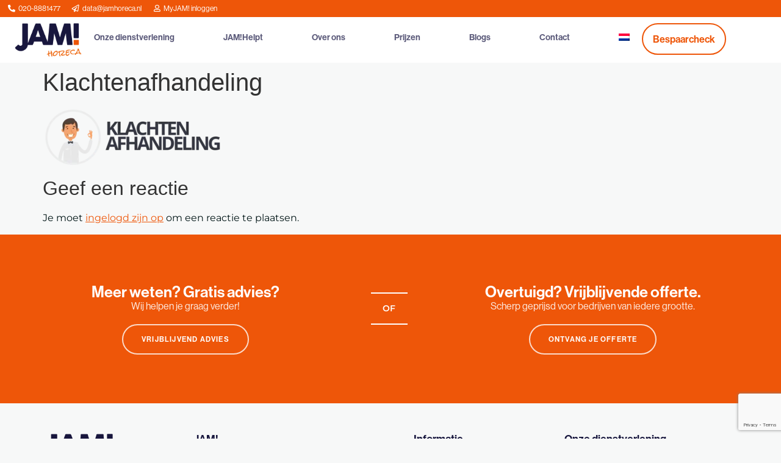

--- FILE ---
content_type: text/html; charset=UTF-8
request_url: https://jamhoreca.nl/jam-academy-brengt-magie-horecazaak/klachtenafhandeling/
body_size: 25665
content:
<!doctype html><html lang="nl-NL"><head><script data-no-optimize="1">var litespeed_docref=sessionStorage.getItem("litespeed_docref");litespeed_docref&&(Object.defineProperty(document,"referrer",{get:function(){return litespeed_docref}}),sessionStorage.removeItem("litespeed_docref"));</script> <meta charset="UTF-8"><meta name="viewport" content="width=device-width, initial-scale=1"><link rel="profile" href="https://gmpg.org/xfn/11"> <script type="litespeed/javascript">window.dataLayer=window.dataLayer||[];function gtag(){dataLayer.push(arguments)}
gtag("consent","default",{ad_personalization:"denied",ad_storage:"denied",ad_user_data:"denied",analytics_storage:"denied",functionality_storage:"denied",personalization_storage:"denied",security_storage:"granted",wait_for_update:500,});gtag("set","ads_data_redaction",!0)</script> <script type="litespeed/javascript">(function(w,d,s,l,i){w[l]=w[l]||[];w[l].push({'gtm.start':new Date().getTime(),event:'gtm.js'});var f=d.getElementsByTagName(s)[0],j=d.createElement(s),dl=l!=='dataLayer'?'&l='+l:'';j.async=!0;j.src='https://www.googletagmanager.com/gtm.js?id='+i+dl;f.parentNode.insertBefore(j,f)})(window,document,'script','dataLayer','GTM-N52CK27X')</script> <script type="litespeed/javascript" data-src="//cdn.freshmarketer.com/515316/1501117.js"></script><meta name='robots' content='index, follow, max-image-preview:large, max-snippet:-1, max-video-preview:-1' /><link rel="alternate" hreflang="nl" href="https://jamhoreca.nl/jam-academy-brengt-magie-horecazaak/klachtenafhandeling/" /><link rel="alternate" hreflang="en" href="https://jamhoreca.nl/en/klachtenafhandeling-2/" /><link rel="alternate" hreflang="x-default" href="https://jamhoreca.nl/jam-academy-brengt-magie-horecazaak/klachtenafhandeling/" /> <script data-cfasync="false" data-pagespeed-no-defer>var gtm4wp_datalayer_name = "dataLayer";
	var dataLayer = dataLayer || [];

	const gtm4wp_scrollerscript_debugmode         = true;
	const gtm4wp_scrollerscript_callbacktime      = 100;
	const gtm4wp_scrollerscript_readerlocation    = 150;
	const gtm4wp_scrollerscript_contentelementid  = "content";
	const gtm4wp_scrollerscript_scannertime       = 60;</script> <title>Klachtenafhandeling - JAM! Horeca</title><link rel="canonical" href="https://jamhoreca.nl/jam-academy-brengt-magie-horecazaak/klachtenafhandeling/" /><meta property="og:locale" content="nl_NL" /><meta property="og:type" content="article" /><meta property="og:title" content="Klachtenafhandeling - JAM! Horeca" /><meta property="og:url" content="https://jamhoreca.nl/jam-academy-brengt-magie-horecazaak/klachtenafhandeling/" /><meta property="og:site_name" content="JAM! Horeca" /><meta property="og:image" content="https://jamhoreca.nl/jam-academy-brengt-magie-horecazaak/klachtenafhandeling" /><meta property="og:image:width" content="1500" /><meta property="og:image:height" content="500" /><meta property="og:image:type" content="image/png" /><meta name="twitter:card" content="summary_large_image" /> <script type="application/ld+json" class="yoast-schema-graph">{"@context":"https://schema.org","@graph":[{"@type":"WebPage","@id":"https://jamhoreca.nl/jam-academy-brengt-magie-horecazaak/klachtenafhandeling/","url":"https://jamhoreca.nl/jam-academy-brengt-magie-horecazaak/klachtenafhandeling/","name":"Klachtenafhandeling - JAM! Horeca","isPartOf":{"@id":"https://jamhoreca.nl/#website"},"primaryImageOfPage":{"@id":"https://jamhoreca.nl/jam-academy-brengt-magie-horecazaak/klachtenafhandeling/#primaryimage"},"image":{"@id":"https://jamhoreca.nl/jam-academy-brengt-magie-horecazaak/klachtenafhandeling/#primaryimage"},"thumbnailUrl":"https://jamhoreca.nl/wp-content/uploads/2018/10/Klachtenafhandeling.png","datePublished":"2018-10-29T12:09:22+00:00","breadcrumb":{"@id":"https://jamhoreca.nl/jam-academy-brengt-magie-horecazaak/klachtenafhandeling/#breadcrumb"},"inLanguage":"nl-NL","potentialAction":[{"@type":"ReadAction","target":["https://jamhoreca.nl/jam-academy-brengt-magie-horecazaak/klachtenafhandeling/"]}]},{"@type":"ImageObject","inLanguage":"nl-NL","@id":"https://jamhoreca.nl/jam-academy-brengt-magie-horecazaak/klachtenafhandeling/#primaryimage","url":"https://jamhoreca.nl/wp-content/uploads/2018/10/Klachtenafhandeling.png","contentUrl":"https://jamhoreca.nl/wp-content/uploads/2018/10/Klachtenafhandeling.png","width":1500,"height":500},{"@type":"BreadcrumbList","@id":"https://jamhoreca.nl/jam-academy-brengt-magie-horecazaak/klachtenafhandeling/#breadcrumb","itemListElement":[{"@type":"ListItem","position":1,"name":"JAM!","item":"https://jamhoreca.nl/"},{"@type":"ListItem","position":2,"name":"Interessant","item":"https://jamhoreca.nl/category/interessant/"},{"@type":"ListItem","position":3,"name":"JAM! Academy brengt magie in jouw horecazaak!","item":"https://jamhoreca.nl/jam-academy-brengt-magie-horecazaak/"},{"@type":"ListItem","position":4,"name":"Klachtenafhandeling"}]},{"@type":"WebSite","@id":"https://jamhoreca.nl/#website","url":"https://jamhoreca.nl/","name":"JAM! Horeca","description":"De specialist in horecapersoneel.","publisher":{"@id":"https://jamhoreca.nl/#organization"},"potentialAction":[{"@type":"SearchAction","target":{"@type":"EntryPoint","urlTemplate":"https://jamhoreca.nl/?s={search_term_string}"},"query-input":{"@type":"PropertyValueSpecification","valueRequired":true,"valueName":"search_term_string"}}],"inLanguage":"nl-NL"},{"@type":"Organization","@id":"https://jamhoreca.nl/#organization","name":"JAM! B.V.","url":"https://jamhoreca.nl/","logo":{"@type":"ImageObject","inLanguage":"nl-NL","@id":"https://jamhoreca.nl/#/schema/logo/image/","url":"https://jamhoreca.nl/wp-content/uploads/2018/06/jam-final-semi-zwart.png","contentUrl":"https://jamhoreca.nl/wp-content/uploads/2018/06/jam-final-semi-zwart.png","width":1307,"height":572,"caption":"JAM! B.V."},"image":{"@id":"https://jamhoreca.nl/#/schema/logo/image/"}}]}</script> <link rel='dns-prefetch' href='//js-eu1.hs-scripts.com' /><link rel='dns-prefetch' href='//www.google.com' /><link rel="alternate" type="application/rss+xml" title="JAM! Horeca &raquo; feed" href="https://jamhoreca.nl/feed/" /><link rel="alternate" type="application/rss+xml" title="JAM! Horeca &raquo; reacties feed" href="https://jamhoreca.nl/comments/feed/" /> <script id="wpp-js" type="litespeed/javascript" data-src="https://jamhoreca.nl/wp-content/plugins/wordpress-popular-posts/assets/js/wpp.min.js?ver=7.3.6" data-sampling="0" data-sampling-rate="100" data-api-url="https://jamhoreca.nl/wp-json/wordpress-popular-posts" data-post-id="2524" data-token="e4d0537d64" data-lang="0" data-debug="0"></script> <link rel="alternate" type="application/rss+xml" title="JAM! Horeca &raquo; Klachtenafhandeling reacties feed" href="https://jamhoreca.nl/jam-academy-brengt-magie-horecazaak/klachtenafhandeling/feed/" /><link rel="alternate" title="oEmbed (JSON)" type="application/json+oembed" href="https://jamhoreca.nl/wp-json/oembed/1.0/embed?url=https%3A%2F%2Fjamhoreca.nl%2Fjam-academy-brengt-magie-horecazaak%2Fklachtenafhandeling%2F" /><link rel="alternate" title="oEmbed (XML)" type="text/xml+oembed" href="https://jamhoreca.nl/wp-json/oembed/1.0/embed?url=https%3A%2F%2Fjamhoreca.nl%2Fjam-academy-brengt-magie-horecazaak%2Fklachtenafhandeling%2F&#038;format=xml" /><link data-asynced="1" as="style" onload="this.onload=null;this.rel='stylesheet'"  rel="preload" type="text/css" href="https://use.typekit.net/dys6fut.css"><style id='wp-img-auto-sizes-contain-inline-css'>img:is([sizes=auto i],[sizes^="auto," i]){contain-intrinsic-size:3000px 1500px}
/*# sourceURL=wp-img-auto-sizes-contain-inline-css */</style><style id="litespeed-ccss">ul{box-sizing:border-box}:root{--wp--preset--font-size--normal:16px;--wp--preset--font-size--huge:42px}.screen-reader-text{clip:rect(1px,1px,1px,1px);word-wrap:normal!important;border:0;-webkit-clip-path:inset(50%);clip-path:inset(50%);height:1px;margin:-1px;overflow:hidden;padding:0;position:absolute;width:1px}body{--wp--preset--color--black:#000;--wp--preset--color--cyan-bluish-gray:#abb8c3;--wp--preset--color--white:#fff;--wp--preset--color--pale-pink:#f78da7;--wp--preset--color--vivid-red:#cf2e2e;--wp--preset--color--luminous-vivid-orange:#ff6900;--wp--preset--color--luminous-vivid-amber:#fcb900;--wp--preset--color--light-green-cyan:#7bdcb5;--wp--preset--color--vivid-green-cyan:#00d084;--wp--preset--color--pale-cyan-blue:#8ed1fc;--wp--preset--color--vivid-cyan-blue:#0693e3;--wp--preset--color--vivid-purple:#9b51e0;--wp--preset--gradient--vivid-cyan-blue-to-vivid-purple:linear-gradient(135deg,rgba(6,147,227,1) 0%,#9b51e0 100%);--wp--preset--gradient--light-green-cyan-to-vivid-green-cyan:linear-gradient(135deg,#7adcb4 0%,#00d082 100%);--wp--preset--gradient--luminous-vivid-amber-to-luminous-vivid-orange:linear-gradient(135deg,rgba(252,185,0,1) 0%,rgba(255,105,0,1) 100%);--wp--preset--gradient--luminous-vivid-orange-to-vivid-red:linear-gradient(135deg,rgba(255,105,0,1) 0%,#cf2e2e 100%);--wp--preset--gradient--very-light-gray-to-cyan-bluish-gray:linear-gradient(135deg,#eee 0%,#a9b8c3 100%);--wp--preset--gradient--cool-to-warm-spectrum:linear-gradient(135deg,#4aeadc 0%,#9778d1 20%,#cf2aba 40%,#ee2c82 60%,#fb6962 80%,#fef84c 100%);--wp--preset--gradient--blush-light-purple:linear-gradient(135deg,#ffceec 0%,#9896f0 100%);--wp--preset--gradient--blush-bordeaux:linear-gradient(135deg,#fecda5 0%,#fe2d2d 50%,#6b003e 100%);--wp--preset--gradient--luminous-dusk:linear-gradient(135deg,#ffcb70 0%,#c751c0 50%,#4158d0 100%);--wp--preset--gradient--pale-ocean:linear-gradient(135deg,#fff5cb 0%,#b6e3d4 50%,#33a7b5 100%);--wp--preset--gradient--electric-grass:linear-gradient(135deg,#caf880 0%,#71ce7e 100%);--wp--preset--gradient--midnight:linear-gradient(135deg,#020381 0%,#2874fc 100%);--wp--preset--duotone--dark-grayscale:url('#wp-duotone-dark-grayscale');--wp--preset--duotone--grayscale:url('#wp-duotone-grayscale');--wp--preset--duotone--purple-yellow:url('#wp-duotone-purple-yellow');--wp--preset--duotone--blue-red:url('#wp-duotone-blue-red');--wp--preset--duotone--midnight:url('#wp-duotone-midnight');--wp--preset--duotone--magenta-yellow:url('#wp-duotone-magenta-yellow');--wp--preset--duotone--purple-green:url('#wp-duotone-purple-green');--wp--preset--duotone--blue-orange:url('#wp-duotone-blue-orange');--wp--preset--font-size--small:13px;--wp--preset--font-size--medium:20px;--wp--preset--font-size--large:36px;--wp--preset--font-size--x-large:42px;--wp--preset--spacing--20:.44rem;--wp--preset--spacing--30:.67rem;--wp--preset--spacing--40:1rem;--wp--preset--spacing--50:1.5rem;--wp--preset--spacing--60:2.25rem;--wp--preset--spacing--70:3.38rem;--wp--preset--spacing--80:5.06rem;--wp--preset--shadow--natural:6px 6px 9px rgba(0,0,0,.2);--wp--preset--shadow--deep:12px 12px 50px rgba(0,0,0,.4);--wp--preset--shadow--sharp:6px 6px 0px rgba(0,0,0,.2);--wp--preset--shadow--outlined:6px 6px 0px -3px rgba(255,255,255,1),6px 6px rgba(0,0,0,1);--wp--preset--shadow--crisp:6px 6px 0px rgba(0,0,0,1)}.wpml-ls-flag{display:inline-block}.wpml-ls-flag{display:inline-block}.wpml-ls-menu-item .wpml-ls-flag{display:inline;vertical-align:baseline}ul .wpml-ls-menu-item a{display:flex;align-items:center}[class*=" eicon-"]{display:inline-block;font-family:eicons;font-size:inherit;font-weight:400;font-style:normal;font-variant:normal;line-height:1;text-rendering:auto;-webkit-font-smoothing:antialiased;-moz-osx-font-smoothing:grayscale}.eicon-menu-bar:before{content:"\e816"}.eicon-close:before{content:"\e87f"}.elementor-screen-only,.screen-reader-text{position:absolute;top:-10000em;width:1px;height:1px;margin:-1px;padding:0;overflow:hidden;clip:rect(0,0,0,0);border:0}.elementor *,.elementor :after,.elementor :before{box-sizing:border-box}.elementor a{box-shadow:none;text-decoration:none}.elementor img{height:auto;max-width:100%;border:none;border-radius:0;box-shadow:none}.elementor-widget-wrap .elementor-element.elementor-widget__width-initial{max-width:100%}.elementor-element{--flex-direction:initial;--flex-wrap:initial;--justify-content:initial;--align-items:initial;--align-content:initial;--gap:initial;--flex-basis:initial;--flex-grow:initial;--flex-shrink:initial;--order:initial;--align-self:initial;flex-basis:var(--flex-basis);flex-grow:var(--flex-grow);flex-shrink:var(--flex-shrink);order:var(--order);align-self:var(--align-self)}.elementor-align-right{text-align:right}.elementor-align-right .elementor-button{width:auto}@media (max-width:767px){.elementor-mobile-align-center{text-align:center}.elementor-mobile-align-center .elementor-button{width:auto}}:root{--page-title-display:block}.elementor-section{position:relative}.elementor-section .elementor-container{display:flex;margin-right:auto;margin-left:auto;position:relative}@media (max-width:1024px){.elementor-section .elementor-container{flex-wrap:wrap}}.elementor-widget-wrap{position:relative;width:100%;flex-wrap:wrap;align-content:flex-start}.elementor:not(.elementor-bc-flex-widget) .elementor-widget-wrap{display:flex}.elementor-widget-wrap>.elementor-element{width:100%}.elementor-widget{position:relative}.elementor-column{position:relative;min-height:1px;display:flex}@media (min-width:768px){.elementor-column.elementor-col-33{width:33.333%}.elementor-column.elementor-col-100{width:100%}}@media (max-width:767px){.elementor-column{width:100%}}ul.elementor-icon-list-items.elementor-inline-items{display:flex;flex-wrap:wrap}ul.elementor-icon-list-items.elementor-inline-items .elementor-inline-item{word-break:break-word}.elementor-button{display:inline-block;line-height:1;background-color:#69727d;font-size:15px;padding:12px 24px;border-radius:3px;color:#fff;fill:#fff;text-align:center}.elementor-button:visited{color:#fff}.elementor-button-content-wrapper{display:flex;justify-content:center}.elementor-button-text{flex-grow:1;order:10;display:inline-block}.elementor-button span{text-decoration:inherit}.elementor-element{--swiper-theme-color:#000;--swiper-navigation-size:44px;--swiper-pagination-bullet-size:6px;--swiper-pagination-bullet-horizontal-gap:6px}.elementor .elementor-element ul.elementor-icon-list-items{padding:0}@media (max-width:767px){.elementor .elementor-hidden-mobile{display:none}}@media (min-width:768px) and (max-width:1024px){.elementor .elementor-hidden-tablet{display:none}}@media (min-width:1025px) and (max-width:99999px){.elementor .elementor-hidden-desktop{display:none}}.elementor-widget.elementor-icon-list--layout-inline .elementor-widget-container{overflow:hidden}.elementor-widget .elementor-icon-list-items.elementor-inline-items{margin-right:-8px;margin-left:-8px}.elementor-widget .elementor-icon-list-items.elementor-inline-items .elementor-icon-list-item{margin-right:8px;margin-left:8px}.elementor-widget .elementor-icon-list-items.elementor-inline-items .elementor-icon-list-item:after{width:auto;left:auto;right:auto;position:relative;height:100%;border-top:0;border-bottom:0;border-right:0;border-left-width:1px;border-style:solid;right:-8px}.elementor-widget .elementor-icon-list-items{list-style-type:none;margin:0;padding:0}.elementor-widget .elementor-icon-list-item{margin:0;padding:0;position:relative}.elementor-widget .elementor-icon-list-item:after{position:absolute;bottom:0;width:100%}.elementor-widget .elementor-icon-list-item,.elementor-widget .elementor-icon-list-item a{display:flex;font-size:inherit;align-items:var(--icon-vertical-align,center)}.elementor-widget .elementor-icon-list-icon+.elementor-icon-list-text{align-self:center;padding-left:5px}.elementor-widget .elementor-icon-list-icon{display:flex;position:relative;top:var(--icon-vertical-offset,initial)}.elementor-widget .elementor-icon-list-icon i{width:1.25em;font-size:var(--e-icon-list-icon-size)}.elementor-widget.elementor-widget-icon-list .elementor-icon-list-icon{text-align:var(--e-icon-list-icon-align)}.elementor-widget.elementor-list-item-link-full_width a{width:100%}.elementor-widget.elementor-align-right .elementor-icon-list-item,.elementor-widget.elementor-align-right .elementor-icon-list-item a{justify-content:flex-end;text-align:right}.elementor-widget.elementor-align-right .elementor-icon-list-items{justify-content:flex-end}.elementor-widget:not(.elementor-align-left) .elementor-icon-list-item:after{right:0}@media (min-width:-1){.elementor-widget:not(.elementor-widescreen-align-right) .elementor-icon-list-item:after{left:0}.elementor-widget:not(.elementor-widescreen-align-left) .elementor-icon-list-item:after{right:0}}@media (max-width:-1){.elementor-widget:not(.elementor-laptop-align-right) .elementor-icon-list-item:after{left:0}.elementor-widget:not(.elementor-laptop-align-left) .elementor-icon-list-item:after{right:0}}@media (max-width:-1){.elementor-widget:not(.elementor-tablet_extra-align-right) .elementor-icon-list-item:after{left:0}.elementor-widget:not(.elementor-tablet_extra-align-left) .elementor-icon-list-item:after{right:0}}@media (max-width:1024px){.elementor-widget:not(.elementor-tablet-align-right) .elementor-icon-list-item:after{left:0}.elementor-widget:not(.elementor-tablet-align-left) .elementor-icon-list-item:after{right:0}}@media (max-width:-1){.elementor-widget:not(.elementor-mobile_extra-align-right) .elementor-icon-list-item:after{left:0}.elementor-widget:not(.elementor-mobile_extra-align-left) .elementor-icon-list-item:after{right:0}}@media (max-width:767px){.elementor-widget.elementor-mobile-align-center .elementor-icon-list-item,.elementor-widget.elementor-mobile-align-center .elementor-icon-list-item a{justify-content:center}.elementor-widget.elementor-mobile-align-center .elementor-icon-list-item:after{margin:auto}.elementor-widget.elementor-mobile-align-center .elementor-inline-items{justify-content:center}.elementor-widget:not(.elementor-mobile-align-right) .elementor-icon-list-item:after{left:0}.elementor-widget:not(.elementor-mobile-align-left) .elementor-icon-list-item:after{right:0}}.elementor-widget-image{text-align:center}.elementor-widget-image a{display:inline-block}.elementor-widget-image img{vertical-align:middle;display:inline-block}.elementor-kit-8140{--e-global-color-primary:#6ec1e4;--e-global-color-secondary:#54595f;--e-global-color-text:#7a7a7a;--e-global-color-accent:#61ce70;--e-global-typography-primary-font-family:"Work Sans";--e-global-typography-primary-font-weight:600;--e-global-typography-secondary-font-family:"Archivo Black";--e-global-typography-secondary-font-weight:400;--e-global-typography-text-font-family:"Open Sans";--e-global-typography-text-font-weight:400;--e-global-typography-accent-font-family:"Roboto";--e-global-typography-accent-font-weight:500;font-family:"Work Sans",Sans-serif;font-weight:400}.elementor-kit-8140 label{color:#4a4a4a}.elementor-element{--widgets-spacing:20px}.elementor-location-header:before{content:"";display:table;clear:both}.elementor-icon-list-items .elementor-icon-list-item .elementor-icon-list-text{display:inline-block}.elementor-item:after,.elementor-item:before{display:block;position:absolute}.elementor-item:not(:hover):not(:focus):not(.elementor-item-active):not(.highlighted):after,.elementor-item:not(:hover):not(:focus):not(.elementor-item-active):not(.highlighted):before{opacity:0}.e--pointer-underline .elementor-item:after,.e--pointer-underline .elementor-item:before{height:3px;width:100%;left:0;background-color:#3f444b;z-index:2}.e--pointer-underline .elementor-item:after{content:"";bottom:0}.elementor-nav-menu--main .elementor-nav-menu a{padding:13px 20px}.elementor-nav-menu--main .elementor-nav-menu ul{position:absolute;width:12em;border-width:0;border-style:solid;padding:0}.elementor-nav-menu--layout-horizontal{display:flex}.elementor-nav-menu--layout-horizontal .elementor-nav-menu{display:flex;flex-wrap:wrap}.elementor-nav-menu--layout-horizontal .elementor-nav-menu a{white-space:nowrap;flex-grow:1}.elementor-nav-menu--layout-horizontal .elementor-nav-menu>li{display:flex}.elementor-nav-menu--layout-horizontal .elementor-nav-menu>li ul{top:100%!important}.elementor-nav-menu--layout-horizontal .elementor-nav-menu>li:not(:first-child)>a{-webkit-margin-start:var(--e-nav-menu-horizontal-menu-item-margin);margin-inline-start:var(--e-nav-menu-horizontal-menu-item-margin)}.elementor-nav-menu--layout-horizontal .elementor-nav-menu>li:not(:first-child)>ul{left:var(--e-nav-menu-horizontal-menu-item-margin)!important}.elementor-nav-menu--layout-horizontal .elementor-nav-menu>li:not(:last-child)>a{-webkit-margin-end:var(--e-nav-menu-horizontal-menu-item-margin);margin-inline-end:var(--e-nav-menu-horizontal-menu-item-margin)}.elementor-nav-menu--layout-horizontal .elementor-nav-menu>li:not(:last-child):after{content:var(--e-nav-menu-divider-content,none);height:var(--e-nav-menu-divider-height,35%);border-left:var(--e-nav-menu-divider-width,2px) var(--e-nav-menu-divider-style,solid) var(--e-nav-menu-divider-color,#000);border-bottom-color:var(--e-nav-menu-divider-color,#000);border-right-color:var(--e-nav-menu-divider-color,#000);border-top-color:var(--e-nav-menu-divider-color,#000);align-self:center}.elementor-nav-menu__align-right .elementor-nav-menu{margin-left:auto;justify-content:flex-end}.elementor-nav-menu__align-center .elementor-nav-menu{margin-left:auto;margin-right:auto;justify-content:center}.elementor-widget-nav-menu .elementor-widget-container{display:flex;flex-direction:column}.elementor-nav-menu{position:relative;z-index:2}.elementor-nav-menu:after{content:" ";display:block;height:0;font:0/0 serif;clear:both;visibility:hidden;overflow:hidden}.elementor-nav-menu,.elementor-nav-menu li,.elementor-nav-menu ul{display:block;list-style:none;margin:0;padding:0;line-height:normal}.elementor-nav-menu ul{display:none}.elementor-nav-menu a,.elementor-nav-menu li{position:relative}.elementor-nav-menu li{border-width:0}.elementor-nav-menu a{display:flex;align-items:center}.elementor-nav-menu a{padding:10px 20px;line-height:20px}.elementor-menu-toggle{display:flex;align-items:center;justify-content:center;font-size:var(--nav-menu-icon-size,22px);padding:.25em;border:0 solid;border-radius:3px;background-color:rgba(0,0,0,.05);color:#33373d}.elementor-menu-toggle:not(.elementor-active) .elementor-menu-toggle__icon--close{display:none}.elementor-nav-menu--dropdown{background-color:#fff;font-size:13px}.elementor-nav-menu--dropdown-none .elementor-nav-menu--dropdown{display:none}.elementor-nav-menu--dropdown.elementor-nav-menu__container{margin-top:10px;transform-origin:top;overflow-y:auto;overflow-x:hidden}.elementor-nav-menu--dropdown.elementor-nav-menu__container .elementor-sub-item{font-size:.85em}.elementor-nav-menu--dropdown a{color:#33373d}ul.elementor-nav-menu--dropdown a{text-shadow:none;border-left:8px solid transparent}.elementor-nav-menu--toggle{--menu-height:100vh}.elementor-nav-menu--toggle .elementor-menu-toggle:not(.elementor-active)+.elementor-nav-menu__container{transform:scaleY(0);max-height:0;overflow:hidden}.elementor-nav-menu--stretch .elementor-nav-menu__container.elementor-nav-menu--dropdown{position:absolute;z-index:9997}@media (max-width:1024px){.elementor-nav-menu--dropdown-tablet .elementor-nav-menu--main{display:none}}@media (min-width:1025px){.elementor-nav-menu--dropdown-tablet .elementor-menu-toggle,.elementor-nav-menu--dropdown-tablet .elementor-nav-menu--dropdown{display:none}.elementor-nav-menu--dropdown-tablet nav.elementor-nav-menu--dropdown.elementor-nav-menu__container{overflow-y:hidden}}.elementor-widget-button .elementor-button{font-family:var(--e-global-typography-accent-font-family),Sans-serif;font-weight:var(--e-global-typography-accent-font-weight);background-color:var(--e-global-color-accent)}.elementor-widget-icon-list .elementor-icon-list-item:not(:last-child):after{border-color:var(--e-global-color-text)}.elementor-widget-icon-list .elementor-icon-list-icon i{color:var(--e-global-color-primary)}.elementor-widget-icon-list .elementor-icon-list-item>a{font-family:var(--e-global-typography-text-font-family),Sans-serif;font-weight:var(--e-global-typography-text-font-weight)}.elementor-widget-icon-list .elementor-icon-list-text{color:var(--e-global-color-secondary)}.elementor-widget-nav-menu .elementor-nav-menu .elementor-item{font-family:var(--e-global-typography-primary-font-family),Sans-serif;font-weight:var(--e-global-typography-primary-font-weight)}.elementor-widget-nav-menu .elementor-nav-menu--main .elementor-item{color:var(--e-global-color-text);fill:var(--e-global-color-text)}.elementor-widget-nav-menu .elementor-nav-menu--main:not(.e--pointer-framed) .elementor-item:before,.elementor-widget-nav-menu .elementor-nav-menu--main:not(.e--pointer-framed) .elementor-item:after{background-color:var(--e-global-color-accent)}.elementor-widget-nav-menu{--e-nav-menu-divider-color:var(--e-global-color-text)}.elementor-widget-nav-menu .elementor-nav-menu--dropdown .elementor-item,.elementor-widget-nav-menu .elementor-nav-menu--dropdown .elementor-sub-item{font-family:var(--e-global-typography-accent-font-family),Sans-serif;font-weight:var(--e-global-typography-accent-font-weight)}.elementor-12196 .elementor-element.elementor-element-4301105:not(.elementor-motion-effects-element-type-background){background-color:#fff}.elementor-12196 .elementor-element.elementor-element-4301105{margin-top:0;margin-bottom:0}.elementor-12196 .elementor-element.elementor-element-53b69f14.elementor-column.elementor-element[data-element_type="column"]>.elementor-widget-wrap.elementor-element-populated{align-content:center;align-items:center}.elementor-12196 .elementor-element.elementor-element-53b69f14.elementor-column>.elementor-widget-wrap{justify-content:flex-end}.elementor-12196 .elementor-element.elementor-element-53b69f14>.elementor-element-populated{margin:0;--e-column-margin-right:0px;--e-column-margin-left:0px;padding:0}.elementor-12196 .elementor-element.elementor-element-369fccbd .elementor-icon-list-icon i{color:#e9e7ee}.elementor-12196 .elementor-element.elementor-element-369fccbd{--e-icon-list-icon-size:12px;--icon-vertical-offset:0px;width:var(--container-widget-width,100%);max-width:100%;--container-widget-width:100%;--container-widget-flex-grow:0}.elementor-12196 .elementor-element.elementor-element-369fccbd .elementor-icon-list-item>a{font-family:"Montserrat",Sans-serif;font-size:10px;font-weight:400;text-decoration:none}.elementor-12196 .elementor-element.elementor-element-369fccbd .elementor-icon-list-text{color:#fff}.elementor-12196 .elementor-element.elementor-element-369fccbd>.elementor-widget-container{padding:4px 20px 4px 10px;background-color:#2c343f;border-style:none;border-radius:0}.elementor-12196 .elementor-element.elementor-element-4d470a2:not(.elementor-motion-effects-element-type-background){background-color:#fff}.elementor-12196 .elementor-element.elementor-element-4d470a2{padding:10px 0}.elementor-12196 .elementor-element.elementor-element-c4943ca.elementor-column.elementor-element[data-element_type="column"]>.elementor-widget-wrap.elementor-element-populated{align-content:center;align-items:center}.elementor-12196 .elementor-element.elementor-element-cf6517e{text-align:left}.elementor-12196 .elementor-element.elementor-element-cf6517e img{max-width:50%}.elementor-12196 .elementor-element.elementor-element-cf6517e>.elementor-widget-container{padding:0 0 0 20px}.elementor-12196 .elementor-element.elementor-element-ad74a10.elementor-column.elementor-element[data-element_type="column"]>.elementor-widget-wrap.elementor-element-populated{align-content:center;align-items:center}.elementor-12196 .elementor-element.elementor-element-a6cb1dc .elementor-menu-toggle{margin:0 auto}.elementor-12196 .elementor-element.elementor-element-a6cb1dc .elementor-nav-menu .elementor-item{font-family:"Montserrat",Sans-serif;font-size:12px;font-weight:600;text-transform:uppercase;text-decoration:none;letter-spacing:.8px}.elementor-12196 .elementor-element.elementor-element-a6cb1dc .elementor-nav-menu--main .elementor-item{color:#2c343f;fill:#2c343f}.elementor-12196 .elementor-element.elementor-element-a6cb1dc .e--pointer-underline .elementor-item:after{height:0}.elementor-12196 .elementor-element.elementor-element-a6cb1dc .elementor-nav-menu--dropdown .elementor-item,.elementor-12196 .elementor-element.elementor-element-a6cb1dc .elementor-nav-menu--dropdown .elementor-sub-item{font-family:"Montserrat",Sans-serif;font-weight:500;letter-spacing:.8px}.elementor-12196 .elementor-element.elementor-element-d18b22d.elementor-column.elementor-element[data-element_type="column"]>.elementor-widget-wrap.elementor-element-populated{align-content:center;align-items:center}.elementor-12196 .elementor-element.elementor-element-d18b22d>.elementor-element-populated{padding:0}.elementor-12196 .elementor-element.elementor-element-bfc37a1 .elementor-button{font-family:"Montserrat",Sans-serif;font-size:14px;font-weight:500;text-transform:uppercase;text-decoration:none;letter-spacing:1.2px;background-color:#c34f3a;border-radius:30px}.elementor-12196 .elementor-element.elementor-element-bfc37a1>.elementor-widget-container{padding:0 10px 0 0}.elementor-12196 .elementor-element.elementor-element-d5e401b:not(.elementor-motion-effects-element-type-background){background-color:#fff}.elementor-12196 .elementor-element.elementor-element-ad865ef{text-align:left}.elementor-12196 .elementor-element.elementor-element-ad865ef img{max-width:50%}.elementor-12196 .elementor-element.elementor-element-ad865ef>.elementor-widget-container{padding:0 0 0 20px}.elementor-12196 .elementor-element.elementor-element-5491d57 .elementor-button{font-family:"Montserrat",Sans-serif;font-size:14px;font-weight:500;text-transform:uppercase;text-decoration:none;letter-spacing:1.2px;background-color:#c34f3a;border-radius:30px}.elementor-12196 .elementor-element.elementor-element-c570a31 .elementor-menu-toggle{margin-left:auto;background-color:#fff}.elementor-12196 .elementor-element.elementor-element-c570a31 .elementor-nav-menu .elementor-item{font-family:"Montserrat",Sans-serif;font-size:12px;font-weight:600;text-transform:uppercase;text-decoration:none;letter-spacing:.8px}.elementor-12196 .elementor-element.elementor-element-c570a31 .elementor-nav-menu--main .elementor-item{color:var(--e-global-color-secondary);fill:var(--e-global-color-secondary)}.elementor-12196 .elementor-element.elementor-element-c570a31 .e--pointer-underline .elementor-item:after{height:0}.elementor-12196 .elementor-element.elementor-element-c570a31 .elementor-nav-menu--dropdown .elementor-item,.elementor-12196 .elementor-element.elementor-element-c570a31 .elementor-nav-menu--dropdown .elementor-sub-item{font-family:"Montserrat",Sans-serif;font-weight:600;font-style:normal;text-decoration:none}.elementor-12196 .elementor-element.elementor-element-c570a31 div.elementor-menu-toggle{color:#2c343f}@media (max-width:1024px){.elementor-12196 .elementor-element.elementor-element-d5e401b{padding:10px 20px}}@media (max-width:767px){.elementor-12196 .elementor-element.elementor-element-369fccbd>.elementor-widget-container{padding:0 5px}.elementor-12196 .elementor-element.elementor-element-d5e401b{padding:10px 0}.elementor-12196 .elementor-element.elementor-element-3fdcf9b{width:20%}.elementor-12196 .elementor-element.elementor-element-3fdcf9b.elementor-column.elementor-element[data-element_type="column"]>.elementor-widget-wrap.elementor-element-populated{align-content:center;align-items:center}.elementor-12196 .elementor-element.elementor-element-ad865ef img{max-width:100%}.elementor-12196 .elementor-element.elementor-element-ad865ef>.elementor-widget-container{padding:0 0 0 10px}.elementor-12196 .elementor-element.elementor-element-de965da{width:60%}.elementor-12196 .elementor-element.elementor-element-1b08db2{width:20%}.elementor-12196 .elementor-element.elementor-element-1b08db2.elementor-column.elementor-element[data-element_type="column"]>.elementor-widget-wrap.elementor-element-populated{align-content:center;align-items:center}.elementor-12196 .elementor-element.elementor-element-1b08db2>.elementor-element-populated{padding:0 10px 0 0}.elementor-12196 .elementor-element.elementor-element-c570a31 .elementor-nav-menu--dropdown .elementor-item,.elementor-12196 .elementor-element.elementor-element-c570a31 .elementor-nav-menu--dropdown .elementor-sub-item{font-size:12px}}@media (min-width:768px){.elementor-12196 .elementor-element.elementor-element-c4943ca{width:15%}.elementor-12196 .elementor-element.elementor-element-ad74a10{width:69.332%}.elementor-12196 .elementor-element.elementor-element-d18b22d{width:15%}}.elementor-12196 .elementor-element.elementor-element-369fccbd a{color:#fff;text-decoration:underline}.elementor-15167 .elementor-element.elementor-element-9c4ab8e .elementor-nav-menu .elementor-item{font-family:"Montserrat",Sans-serif;font-size:13px;font-weight:400}.elementor-15167 .elementor-element.elementor-element-b15949d .elementor-nav-menu .elementor-item{font-family:"Montserrat",Sans-serif;font-size:13px;font-weight:400}:root{--blue:#c14d3a;--indigo:#6610f2;--purple:#6f42c1;--pink:#e83e8c;--red:#c14d3a;--orange:#ed5a3c;--yellow:#ffc107;--green:#28a745;--teal:#20c997;--cyan:#17a2b8;--white:#fff;--gray:#868e96;--gray-dark:#343a40;--primary:#c14d3a;--secondary:#868e96;--success:#28a745;--info:#17a2b8;--warning:#ffc107;--danger:#c14d3a;--light:#f8f9fa;--dark:#343a40;--breakpoint-xs:0;--breakpoint-sm:576px;--breakpoint-md:768px;--breakpoint-lg:1030px;--breakpoint-xl:1200px;--font-family-open-sans:Montserrat,open sans;--font-family-monospace:SFMono-Regular,Menlo,Monaco,Consolas,Liberation Mono,Courier New,monospace}*,*:before,*:after{box-sizing:border-box}html{font-family:open sans;line-height:1.15;-webkit-text-size-adjust:100%;-ms-text-size-adjust:100%;-ms-overflow-style:scrollbar}@-ms-viewport{width:device-width}article,aside,nav,section{display:block}body{margin:0;font-family:"Montserrat",open sans;font-size:16px;font-weight:400;line-height:1.5;color:#212529;text-align:left;background-color:#fff}h1,h3,h4{margin-top:0;margin-bottom:.5rem}p{margin-top:0;margin-bottom:1rem}ul{margin-top:0;margin-bottom:1rem}ul ul{margin-bottom:0}a{color:#c14d3a;text-decoration:none;background-color:transparent;-webkit-text-decoration-skip:objects}img{vertical-align:middle;border-style:none}svg:not(:root){overflow:hidden}a,[role=button],input:not([type=range]),label{touch-action:manipulation}label{display:inline-block;margin-bottom:.5rem}input{margin:0;font-family:inherit;font-size:inherit;line-height:inherit}input{overflow:visible}[type=submit]{-webkit-appearance:button}[type=submit]::-moz-focus-inner{padding:0;border-style:none}[type=search]{outline-offset:-2px;-webkit-appearance:none}[type=search]::-webkit-search-cancel-button,[type=search]::-webkit-search-decoration{-webkit-appearance:none}::-webkit-file-upload-button{font:inherit;-webkit-appearance:button}h1,h3,h4{margin-bottom:.5rem;font-family:inherit;font-weight:500;line-height:1.2;color:inherit}h1{font-size:40px}h3{font-size:28px}h4{font-size:24px}.container{width:100%;padding-right:15px;padding-left:15px;margin-right:auto;margin-left:auto}@media (min-width:576px){.container{max-width:540px}}@media (min-width:768px){.container{max-width:720px}}@media (min-width:1030px){.container{max-width:960px}}@media (min-width:1200px){.container{max-width:1140px}}.row{display:flex;flex-wrap:wrap;margin-right:-15px;margin-left:-15px}.col-sm-3,.col-sm-9{position:relative;width:100%;min-height:1px;padding-right:15px;padding-left:15px}@media (min-width:576px){.col-sm-3{flex:0 0 25%;max-width:25%}.col-sm-9{flex:0 0 75%;max-width:75%}}.wpml-ls-current-language{display:none}@supports (transform-style:preserve-3d){transform:translate3d(0,0,0)}@supports (transform-style:preserve-3d){transform:translate3d(100%,0,0)}@supports (transform-style:preserve-3d){transform:translate3d(-100%,0,0)}.clearfix:after{display:block;clear:both;content:""}@supports (position:sticky){position:sticky;top:0;z-index:1020}[class*=" icon-"]:before{font-family:"jam"!important;font-style:normal!important;font-weight:400!important;font-variant:normal!important;text-transform:none!important;speak:none;line-height:1;-webkit-font-smoothing:antialiased;-moz-osx-font-smoothing:grayscale}.icon-facebook:before{content:'\e807'}.icon-linkedin:before{content:'\e808'}.icon-twitter:before{content:'\e809'}body,p,ul{font-family:"Montserrat",open sans;font-weight:400;font-size:16px;line-height:28px;color:#011516}@media only screen and (max-width:600px){h1{font-family:"Archivo Black",open sans;font-size:2rem;line-height:2.5rem;font-weight:400;color:;text-align:center!important}}@media only screen and (min-width:1200px){h1{font-family:"Archivo Black",open sans;font-size:3.5rem;line-height:4rem;font-weight:400;color:}@media only screen and (min-width:1200px){@media only screen and (max-width:600px){h3{font-family:"Montserrat",open sans;font-size:16px;line-height:16px;font-weight:700;color:}}@media only screen and (min-width:1200px){h3{font-family:"Montserrat",open sans;font-size:18px;line-height:18px;font-weight:700;color:}h4{font-family:"Montserrat",open sans;font-weight:400;color:#2c333f}body.single{background:#f7f8f8}p{line-height:27px;margin:0 0 20px}a{color:#c14d3a}.breadcrumb-wrapper{text-transform:uppercase;font-family:"Montserrat",open sans;font-size:.8rem;letter-spacing:.03rem;padding:10px 0}@media (min-width:768px){.breadcrumb-wrapper{letter-spacing:.1rem;padding:20px 0}}.breadcrumb-wrapper a{padding:0 3px;color:#011516}@media (min-width:768px){.breadcrumb-wrapper a{padding:0 13px}}.breadcrumb-wrapper span{color:#959595}.breadcrumb-wrapper .container{padding-left:7px}@media (min-width:768px){.breadcrumb-wrapper .container{padding-left:2px}}.breadcrumb-wrapper .breadcrumb_last{color:#959595;padding:0 3px}@media (min-width:768px){.breadcrumb-wrapper .breadcrumb_last{padding:0 13px}}.bg-wrapper .header-bg{min-height:100px}.bg-wrapper{background:#e6e6e8}.bg-wrapper .header-bg{padding:30px 0;background:url('/wp-content/themes/jam/img/introduction-bg.jpg') repeat}.post-content-container{background:#fff;padding-bottom:60px;border:1px solid #dbdbdb;border-bottom-width:2px;border-radius:3px;margin-bottom:40px}.post-content-container article>*{margin-left:80px;margin-right:80px}.post-content-container article>*{margin-left:15px;margin-right:15px}@media (min-width:768px){.post-content-container article>*{margin-left:30px;margin-right:30px}}@media (min-width:1030px){.post-content-container article>*{margin-left:50px;margin-right:50px}}@media (min-width:1200px){.post-content-container article>*{margin-left:80px;margin-right:80px}}.post-content-container article{margin-bottom:25px}.post-content-container article>*:first-child{margin-top:40px}@media (min-width:768px){.post-content-container article>*:first-child{margin-top:45px}}@media (min-width:1030px){.post-content-container article>*:first-child{margin-top:45px}}@media (min-width:1200px){.post-content-container article>*:first-child{margin-top:60px}}.blog .post-content p{font-family:"Montserrat",open sans;font-weight:400}.blog .author{margin-bottom:-5px;font-family:'fs_albertbold',open sans!important}.blog .single-title{margin-top:10px;font-family:"Montserrat",open sans;font-weight:400}.blog .meta{font-family:"Montserrat",open sans;font-weight:300;list-style:none;padding:0;margin:0;color:#4b4b4b;font-size:14px}.blog .meta li{display:inline-block;margin:0 6px 0 0}.blog .meta li:first-child{margin:0 6px 0 0}.blog .meta li:after{content:"|";margin-left:12px}.blog .meta li:last-child:after{content:""}.blog .meta li:before{content:"";font-family:"fontello";margin-right:6px}.blog .meta li.date:before{content:"\f4c5"}.blog .meta li.categories:before{content:"\f4c2"}.meta li.categories:before{content:"";font-family:"fontello";margin-right:5px}.social-sharing{margin-top:30px}.social-sharing ul{list-style:none}.social-sharing ul li{display:inline-block}.social-sharing ul li i:before{font-size:2rem;color:#c14d3a}.social{padding:0;margin:10px 0 0!important}.social li{font-family:'fontello-social';margin-right:4px}.social li{position:relative}.social li a{display:table;position:relative}.social li a i{text-align:center;display:table-cell;vertical-align:middle;color:#506a85;width:30px;height:30px;font-size:12px}.social li a i:after{content:'';z-index:-1;position:absolute;width:100%;height:0;top:0;left:0}aside{color:#506a85}aside h4{color:#506a85}aside h4:first-child{margin-top:0}.sidebox+.sidebox{margin-top:30px}@media (min-width:768px){.sidebox+.sidebox{margin-top:40px}}.sidebox:last-child{margin-bottom:40px}.sidebox.widget form,.sidebox.widget input{margin:0}.sidebox.widget input{border-radius:3px}.sidebox.widget form,.sidebox.widget input{margin:0}[class*=" icon-"]:before{font-family:'fontello';font-style:normal;font-weight:400;speak:none;display:inline-block;text-decoration:inherit;width:1em;margin-right:0;text-align:center;line-height:1em}ul li{margin-bottom:1.4rem}body.single .post-content-container article img{max-width:100%;height:auto}.clearfix:before,.clearfix:after{content:" ";display:table;clear:both}.far,.fas{-moz-osx-font-smoothing:grayscale;-webkit-font-smoothing:antialiased;display:inline-block;font-style:normal;font-variant:normal;text-rendering:auto;line-height:1}.fa-paper-plane:before{content:"\f1d8"}.fa-phone-alt:before{content:"\f879"}.fa-user:before{content:"\f007"}.fas{font-family:"Font Awesome 5 Free";font-weight:900}.far{font-family:"Font Awesome 5 Free";font-weight:400}@-webkit-keyframes bgslide{from{background-position-x:0}to{background-position-x:-200%}}@keyframes bgslide{from{background-position-x:0}to{background-position-x:-200%}}.wpp-widget-placeholder{margin:0 auto;width:60px;height:3px;background:#dd3737;background:linear-gradient(90deg,#dd3737 0%,#571313 10%,#dd3737 100%);background-size:200% auto;border-radius:3px;-webkit-animation:bgslide 1s infinite linear;animation:bgslide 1s infinite linear}}}}</style><link rel="preload" data-asynced="1" data-optimized="2" as="style" onload="this.onload=null;this.rel='stylesheet'" href="https://jamhoreca.nl/wp-content/litespeed/css/ce6789238380c590ed440e08d5404cfc.css?ver=23bca" /><script data-optimized="1" type="litespeed/javascript" data-src="https://jamhoreca.nl/wp-content/plugins/litespeed-cache/assets/js/css_async.min.js"></script> <style id='global-styles-inline-css'>:root{--wp--preset--aspect-ratio--square: 1;--wp--preset--aspect-ratio--4-3: 4/3;--wp--preset--aspect-ratio--3-4: 3/4;--wp--preset--aspect-ratio--3-2: 3/2;--wp--preset--aspect-ratio--2-3: 2/3;--wp--preset--aspect-ratio--16-9: 16/9;--wp--preset--aspect-ratio--9-16: 9/16;--wp--preset--color--black: #000000;--wp--preset--color--cyan-bluish-gray: #abb8c3;--wp--preset--color--white: #ffffff;--wp--preset--color--pale-pink: #f78da7;--wp--preset--color--vivid-red: #cf2e2e;--wp--preset--color--luminous-vivid-orange: #ff6900;--wp--preset--color--luminous-vivid-amber: #fcb900;--wp--preset--color--light-green-cyan: #7bdcb5;--wp--preset--color--vivid-green-cyan: #00d084;--wp--preset--color--pale-cyan-blue: #8ed1fc;--wp--preset--color--vivid-cyan-blue: #0693e3;--wp--preset--color--vivid-purple: #9b51e0;--wp--preset--gradient--vivid-cyan-blue-to-vivid-purple: linear-gradient(135deg,rgb(6,147,227) 0%,rgb(155,81,224) 100%);--wp--preset--gradient--light-green-cyan-to-vivid-green-cyan: linear-gradient(135deg,rgb(122,220,180) 0%,rgb(0,208,130) 100%);--wp--preset--gradient--luminous-vivid-amber-to-luminous-vivid-orange: linear-gradient(135deg,rgb(252,185,0) 0%,rgb(255,105,0) 100%);--wp--preset--gradient--luminous-vivid-orange-to-vivid-red: linear-gradient(135deg,rgb(255,105,0) 0%,rgb(207,46,46) 100%);--wp--preset--gradient--very-light-gray-to-cyan-bluish-gray: linear-gradient(135deg,rgb(238,238,238) 0%,rgb(169,184,195) 100%);--wp--preset--gradient--cool-to-warm-spectrum: linear-gradient(135deg,rgb(74,234,220) 0%,rgb(151,120,209) 20%,rgb(207,42,186) 40%,rgb(238,44,130) 60%,rgb(251,105,98) 80%,rgb(254,248,76) 100%);--wp--preset--gradient--blush-light-purple: linear-gradient(135deg,rgb(255,206,236) 0%,rgb(152,150,240) 100%);--wp--preset--gradient--blush-bordeaux: linear-gradient(135deg,rgb(254,205,165) 0%,rgb(254,45,45) 50%,rgb(107,0,62) 100%);--wp--preset--gradient--luminous-dusk: linear-gradient(135deg,rgb(255,203,112) 0%,rgb(199,81,192) 50%,rgb(65,88,208) 100%);--wp--preset--gradient--pale-ocean: linear-gradient(135deg,rgb(255,245,203) 0%,rgb(182,227,212) 50%,rgb(51,167,181) 100%);--wp--preset--gradient--electric-grass: linear-gradient(135deg,rgb(202,248,128) 0%,rgb(113,206,126) 100%);--wp--preset--gradient--midnight: linear-gradient(135deg,rgb(2,3,129) 0%,rgb(40,116,252) 100%);--wp--preset--font-size--small: 13px;--wp--preset--font-size--medium: 20px;--wp--preset--font-size--large: 36px;--wp--preset--font-size--x-large: 42px;--wp--preset--spacing--20: 0.44rem;--wp--preset--spacing--30: 0.67rem;--wp--preset--spacing--40: 1rem;--wp--preset--spacing--50: 1.5rem;--wp--preset--spacing--60: 2.25rem;--wp--preset--spacing--70: 3.38rem;--wp--preset--spacing--80: 5.06rem;--wp--preset--shadow--natural: 6px 6px 9px rgba(0, 0, 0, 0.2);--wp--preset--shadow--deep: 12px 12px 50px rgba(0, 0, 0, 0.4);--wp--preset--shadow--sharp: 6px 6px 0px rgba(0, 0, 0, 0.2);--wp--preset--shadow--outlined: 6px 6px 0px -3px rgb(255, 255, 255), 6px 6px rgb(0, 0, 0);--wp--preset--shadow--crisp: 6px 6px 0px rgb(0, 0, 0);}:root { --wp--style--global--content-size: 800px;--wp--style--global--wide-size: 1200px; }:where(body) { margin: 0; }.wp-site-blocks > .alignleft { float: left; margin-right: 2em; }.wp-site-blocks > .alignright { float: right; margin-left: 2em; }.wp-site-blocks > .aligncenter { justify-content: center; margin-left: auto; margin-right: auto; }:where(.wp-site-blocks) > * { margin-block-start: 24px; margin-block-end: 0; }:where(.wp-site-blocks) > :first-child { margin-block-start: 0; }:where(.wp-site-blocks) > :last-child { margin-block-end: 0; }:root { --wp--style--block-gap: 24px; }:root :where(.is-layout-flow) > :first-child{margin-block-start: 0;}:root :where(.is-layout-flow) > :last-child{margin-block-end: 0;}:root :where(.is-layout-flow) > *{margin-block-start: 24px;margin-block-end: 0;}:root :where(.is-layout-constrained) > :first-child{margin-block-start: 0;}:root :where(.is-layout-constrained) > :last-child{margin-block-end: 0;}:root :where(.is-layout-constrained) > *{margin-block-start: 24px;margin-block-end: 0;}:root :where(.is-layout-flex){gap: 24px;}:root :where(.is-layout-grid){gap: 24px;}.is-layout-flow > .alignleft{float: left;margin-inline-start: 0;margin-inline-end: 2em;}.is-layout-flow > .alignright{float: right;margin-inline-start: 2em;margin-inline-end: 0;}.is-layout-flow > .aligncenter{margin-left: auto !important;margin-right: auto !important;}.is-layout-constrained > .alignleft{float: left;margin-inline-start: 0;margin-inline-end: 2em;}.is-layout-constrained > .alignright{float: right;margin-inline-start: 2em;margin-inline-end: 0;}.is-layout-constrained > .aligncenter{margin-left: auto !important;margin-right: auto !important;}.is-layout-constrained > :where(:not(.alignleft):not(.alignright):not(.alignfull)){max-width: var(--wp--style--global--content-size);margin-left: auto !important;margin-right: auto !important;}.is-layout-constrained > .alignwide{max-width: var(--wp--style--global--wide-size);}body .is-layout-flex{display: flex;}.is-layout-flex{flex-wrap: wrap;align-items: center;}.is-layout-flex > :is(*, div){margin: 0;}body .is-layout-grid{display: grid;}.is-layout-grid > :is(*, div){margin: 0;}body{padding-top: 0px;padding-right: 0px;padding-bottom: 0px;padding-left: 0px;}a:where(:not(.wp-element-button)){text-decoration: underline;}:root :where(.wp-element-button, .wp-block-button__link){background-color: #32373c;border-width: 0;color: #fff;font-family: inherit;font-size: inherit;font-style: inherit;font-weight: inherit;letter-spacing: inherit;line-height: inherit;padding-top: calc(0.667em + 2px);padding-right: calc(1.333em + 2px);padding-bottom: calc(0.667em + 2px);padding-left: calc(1.333em + 2px);text-decoration: none;text-transform: inherit;}.has-black-color{color: var(--wp--preset--color--black) !important;}.has-cyan-bluish-gray-color{color: var(--wp--preset--color--cyan-bluish-gray) !important;}.has-white-color{color: var(--wp--preset--color--white) !important;}.has-pale-pink-color{color: var(--wp--preset--color--pale-pink) !important;}.has-vivid-red-color{color: var(--wp--preset--color--vivid-red) !important;}.has-luminous-vivid-orange-color{color: var(--wp--preset--color--luminous-vivid-orange) !important;}.has-luminous-vivid-amber-color{color: var(--wp--preset--color--luminous-vivid-amber) !important;}.has-light-green-cyan-color{color: var(--wp--preset--color--light-green-cyan) !important;}.has-vivid-green-cyan-color{color: var(--wp--preset--color--vivid-green-cyan) !important;}.has-pale-cyan-blue-color{color: var(--wp--preset--color--pale-cyan-blue) !important;}.has-vivid-cyan-blue-color{color: var(--wp--preset--color--vivid-cyan-blue) !important;}.has-vivid-purple-color{color: var(--wp--preset--color--vivid-purple) !important;}.has-black-background-color{background-color: var(--wp--preset--color--black) !important;}.has-cyan-bluish-gray-background-color{background-color: var(--wp--preset--color--cyan-bluish-gray) !important;}.has-white-background-color{background-color: var(--wp--preset--color--white) !important;}.has-pale-pink-background-color{background-color: var(--wp--preset--color--pale-pink) !important;}.has-vivid-red-background-color{background-color: var(--wp--preset--color--vivid-red) !important;}.has-luminous-vivid-orange-background-color{background-color: var(--wp--preset--color--luminous-vivid-orange) !important;}.has-luminous-vivid-amber-background-color{background-color: var(--wp--preset--color--luminous-vivid-amber) !important;}.has-light-green-cyan-background-color{background-color: var(--wp--preset--color--light-green-cyan) !important;}.has-vivid-green-cyan-background-color{background-color: var(--wp--preset--color--vivid-green-cyan) !important;}.has-pale-cyan-blue-background-color{background-color: var(--wp--preset--color--pale-cyan-blue) !important;}.has-vivid-cyan-blue-background-color{background-color: var(--wp--preset--color--vivid-cyan-blue) !important;}.has-vivid-purple-background-color{background-color: var(--wp--preset--color--vivid-purple) !important;}.has-black-border-color{border-color: var(--wp--preset--color--black) !important;}.has-cyan-bluish-gray-border-color{border-color: var(--wp--preset--color--cyan-bluish-gray) !important;}.has-white-border-color{border-color: var(--wp--preset--color--white) !important;}.has-pale-pink-border-color{border-color: var(--wp--preset--color--pale-pink) !important;}.has-vivid-red-border-color{border-color: var(--wp--preset--color--vivid-red) !important;}.has-luminous-vivid-orange-border-color{border-color: var(--wp--preset--color--luminous-vivid-orange) !important;}.has-luminous-vivid-amber-border-color{border-color: var(--wp--preset--color--luminous-vivid-amber) !important;}.has-light-green-cyan-border-color{border-color: var(--wp--preset--color--light-green-cyan) !important;}.has-vivid-green-cyan-border-color{border-color: var(--wp--preset--color--vivid-green-cyan) !important;}.has-pale-cyan-blue-border-color{border-color: var(--wp--preset--color--pale-cyan-blue) !important;}.has-vivid-cyan-blue-border-color{border-color: var(--wp--preset--color--vivid-cyan-blue) !important;}.has-vivid-purple-border-color{border-color: var(--wp--preset--color--vivid-purple) !important;}.has-vivid-cyan-blue-to-vivid-purple-gradient-background{background: var(--wp--preset--gradient--vivid-cyan-blue-to-vivid-purple) !important;}.has-light-green-cyan-to-vivid-green-cyan-gradient-background{background: var(--wp--preset--gradient--light-green-cyan-to-vivid-green-cyan) !important;}.has-luminous-vivid-amber-to-luminous-vivid-orange-gradient-background{background: var(--wp--preset--gradient--luminous-vivid-amber-to-luminous-vivid-orange) !important;}.has-luminous-vivid-orange-to-vivid-red-gradient-background{background: var(--wp--preset--gradient--luminous-vivid-orange-to-vivid-red) !important;}.has-very-light-gray-to-cyan-bluish-gray-gradient-background{background: var(--wp--preset--gradient--very-light-gray-to-cyan-bluish-gray) !important;}.has-cool-to-warm-spectrum-gradient-background{background: var(--wp--preset--gradient--cool-to-warm-spectrum) !important;}.has-blush-light-purple-gradient-background{background: var(--wp--preset--gradient--blush-light-purple) !important;}.has-blush-bordeaux-gradient-background{background: var(--wp--preset--gradient--blush-bordeaux) !important;}.has-luminous-dusk-gradient-background{background: var(--wp--preset--gradient--luminous-dusk) !important;}.has-pale-ocean-gradient-background{background: var(--wp--preset--gradient--pale-ocean) !important;}.has-electric-grass-gradient-background{background: var(--wp--preset--gradient--electric-grass) !important;}.has-midnight-gradient-background{background: var(--wp--preset--gradient--midnight) !important;}.has-small-font-size{font-size: var(--wp--preset--font-size--small) !important;}.has-medium-font-size{font-size: var(--wp--preset--font-size--medium) !important;}.has-large-font-size{font-size: var(--wp--preset--font-size--large) !important;}.has-x-large-font-size{font-size: var(--wp--preset--font-size--x-large) !important;}
:root :where(.wp-block-pullquote){font-size: 1.5em;line-height: 1.6;}
/*# sourceURL=global-styles-inline-css */</style> <script src="https://jamhoreca.nl/wp-includes/js/jquery/jquery.min.js" id="jquery-core-js"></script> <script src="https://jamhoreca.nl/wp-includes/js/jquery/jquery-migrate.min.js" id="jquery-migrate-js"></script> <link rel="https://api.w.org/" href="https://jamhoreca.nl/wp-json/" /><link rel="alternate" title="JSON" type="application/json" href="https://jamhoreca.nl/wp-json/wp/v2/media/2524" /><link rel="EditURI" type="application/rsd+xml" title="RSD" href="https://jamhoreca.nl/xmlrpc.php?rsd" /><meta name="generator" content="WordPress 6.9" /><link rel='shortlink' href='https://jamhoreca.nl/?p=2524' /><meta name="generator" content="WPML ver:4.8.6 stt:38,1;" />
 <script class="hsq-set-content-id" data-content-id="blog-post" type="litespeed/javascript">var _hsq=_hsq||[];_hsq.push(["setContentType","blog-post"])</script>  <script data-cfasync="false" data-pagespeed-no-defer>var dataLayer_content = {"visitorLoginState":"logged-out","visitorType":"visitor-logged-out","visitorEmail":"","visitorEmailHash":"","visitorRegistrationDate":"","visitorUsername":"","pageTitle":"Klachtenafhandeling - JAM! Horeca","pagePostType":"attachment","pagePostType2":"single-attachment","pagePostAuthorID":31,"pagePostAuthor":"Dana Heijboer","pagePostDate":"29 oktober 2018","pagePostDateYear":2018,"pagePostDateMonth":10,"pagePostDateDay":29,"pagePostDateDayName":"maandag","pagePostDateHour":13,"pagePostDateMinute":9,"pagePostDateIso":"2018-10-29T13:09:22+01:00","pagePostDateUnix":1540818562,"pagePostTerms":{"meta":{"wpml_media_processed":1,"tiny_compress_images":"a:13:{i:0;a:3:{s:5:\"input\";a:2:{s:4:\"size\";i:64988;s:4:\"type\";s:9:\"image\/png\";}s:6:\"output\";a:5:{s:4:\"size\";i:20135;s:4:\"type\";s:9:\"image\/png\";s:5:\"width\";i:1500;s:6:\"height\";i:500;s:5:\"ratio\";d:0.309800000000000019806378759312792681157588958740234375;}s:3:\"end\";i:1562676231;}s:9:\"thumbnail\";a:3:{s:5:\"input\";a:2:{s:4:\"size\";i:4216;s:4:\"type\";s:9:\"image\/png\";}s:6:\"output\";a:5:{s:4:\"size\";i:2266;s:4:\"type\";s:9:\"image\/png\";s:5:\"width\";i:150;s:6:\"height\";i:150;s:5:\"ratio\";d:0.53749999999999997779553950749686919152736663818359375;}s:3:\"end\";i:1562676232;}s:6:\"medium\";a:3:{s:5:\"input\";a:2:{s:4:\"size\";i:12280;s:4:\"type\";s:9:\"image\/png\";}s:6:\"output\";a:5:{s:4:\"size\";i:6439;s:4:\"type\";s:9:\"image\/png\";s:5:\"width\";i:300;s:6:\"height\";i:100;s:5:\"ratio\";d:0.5242999999999999882760448599583469331264495849609375;}s:3:\"end\";i:1562676232;}s:12:\"medium_large\";a:3:{s:5:\"input\";a:2:{s:4:\"size\";i:34497;s:4:\"type\";s:9:\"image\/png\";}s:6:\"output\";a:5:{s:4:\"size\";i:15266;s:4:\"type\";s:9:\"image\/png\";s:5:\"width\";i:768;s:6:\"height\";i:256;s:5:\"ratio\";d:0.44250000000000000444089209850062616169452667236328125;}s:3:\"end\";i:1562676233;}s:5:\"large\";a:3:{s:5:\"input\";a:2:{s:4:\"size\";i:47888;s:4:\"type\";s:9:\"image\/png\";}s:6:\"output\";a:5:{s:4:\"size\";i:20905;s:4:\"type\";s:9:\"image\/png\";s:5:\"width\";i:1024;s:6:\"height\";i:341;s:5:\"ratio\";d:0.43649999999999999911182158029987476766109466552734375;}s:3:\"end\";i:1562676264;}s:5:\"col-2\";a:3:{s:5:\"input\";a:2:{s:4:\"size\";i:13657;s:4:\"type\";s:9:\"image\/png\";}s:6:\"output\";a:5:{s:4:\"size\";i:7146;s:4:\"type\";s:9:\"image\/png\";s:5:\"width\";i:330;s:6:\"height\";i:110;s:5:\"ratio\";d:0.52319999999999999840127884453977458178997039794921875;}s:3:\"end\";i:1562676264;}s:5:\"col-3\";a:3:{s:5:\"input\";a:2:{s:4:\"size\";i:22827;s:4:\"type\";s:9:\"image\/png\";}s:6:\"output\";a:5:{s:4:\"size\";i:10581;s:4:\"type\";s:9:\"image\/png\";s:5:\"width\";i:526;s:6:\"height\";i:175;s:5:\"ratio\";d:0.4635000000000000230926389122032560408115386962890625;}s:3:\"end\";i:1562676265;}s:10:\"col-3-blog\";a:3:{s:5:\"input\";a:2:{s:4:\"size\";i:21684;s:4:\"type\";s:9:\"image\/png\";}s:6:\"output\";a:5:{s:4:\"size\";i:10249;s:4:\"type\";s:9:\"image\/png\";s:5:\"width\";i:526;s:6:\"height\";i:300;s:5:\"ratio\";d:0.47270000000000000905941988094127736985683441162109375;}s:3:\"end\";i:1562676272;}s:10:\"blog-thumb\";a:3:{s:5:\"input\";a:2:{s:4:\"size\";i:36107;s:4:\"type\";s:9:\"image\/png\";}s:6:\"output\";a:5:{s:4:\"size\";i:17804;s:4:\"type\";s:9:\"image\/png\";s:5:\"width\";i:850;s:6:\"height\";i:450;s:5:\"ratio\";d:0.49309999999999998276933865781757049262523651123046875;}s:3:\"end\";i:1562676273;}s:5:\"col-4\";a:3:{s:5:\"input\";a:2:{s:4:\"size\";i:32328;s:4:\"type\";s:9:\"image\/png\";}s:6:\"output\";a:5:{s:4:\"size\";i:14262;s:4:\"type\";s:9:\"image\/png\";s:5:\"width\";i:720;s:6:\"height\";i:240;s:5:\"ratio\";d:0.441199999999999981081799660387332551181316375732421875;}s:3:\"end\";i:1562676273;}s:5:\"col-6\";a:3:{s:5:\"input\";a:2:{s:4:\"size\";i:52777;s:4:\"type\";s:9:\"image\/png\";}s:6:\"output\";a:5:{s:4:\"size\";i:22783;s:4:\"type\";s:9:\"image\/png\";s:5:\"width\";i:1110;s:6:\"height\";i:370;s:5:\"ratio\";d:0.4316999999999999726441046732361428439617156982421875;}s:3:\"end\";i:1562676275;}s:9:\"col-xs-12\";a:0:{}s:4:\"team\";a:3:{s:5:\"input\";a:2:{s:4:\"size\";i:12928;s:4:\"type\";s:9:\"image\/png\";}s:6:\"output\";a:5:{s:4:\"size\";i:4985;s:4:\"type\";s:9:\"image\/png\";s:5:\"width\";i:500;s:6:\"height\";i:500;s:5:\"ratio\";d:0.385599999999999998312461002569762058556079864501953125;}s:3:\"end\";i:1562676275;}}","vcvSourceCssFileUrl":"","folders_media_size":20135,"litespeed-optimize-set":"150x150\n300x300\n768x0\n1024x1024\n1536x1536\n2048x2048\n2000x9999\n330x9999\n526x9999\n526x300\n850x450\n720x9999\n1110x9999\n768x9999\n500x500\n320x0\n480x0\n800x0","litespeed-optimize-size":"a:4:{s:9:\"ori_total\";i:8000;s:9:\"ori_saved\";i:103;s:10:\"webp_total\";i:0;s:10:\"webp_saved\";i:0;}"}},"browserName":"","browserVersion":"","browserEngineName":"","browserEngineVersion":"","osName":"","osVersion":"","deviceType":"bot","deviceManufacturer":"","deviceModel":"","postCountOnPage":1,"postCountTotal":1,"postID":2524,"postFormat":"standard"};
	dataLayer.push( dataLayer_content );</script> <script data-cfasync="false" data-pagespeed-no-defer>(function(w,d,s,l,i){w[l]=w[l]||[];w[l].push({'gtm.start':
new Date().getTime(),event:'gtm.js'});var f=d.getElementsByTagName(s)[0],
j=d.createElement(s),dl=l!='dataLayer'?'&l='+l:'';j.async=true;j.src=
'//www.googletagmanager.com/gtm.js?id='+i+dl;f.parentNode.insertBefore(j,f);
})(window,document,'script','dataLayer','GTM-N52CK27X');</script>  <script type="litespeed/javascript">(function(w,d,s,l,i){w[l]=w[l]||[];w[l].push({'gtm.start':new Date().getTime(),event:'gtm.js'});var f=d.getElementsByTagName(s)[0],j=d.createElement(s),dl=l!='dataLayer'?'&l='+l:'';j.async=!0;j.src='https://via.jamhoreca.nl/gtm.js?id='+i+dl;f.parentNode.insertBefore(j,f)})(window,document,'script','dataLayer','GTM-N52CK27X')</script>  <script
  id="CookieDeclaration"
  type="litespeed/javascript" data-src="https://consent.cookiebot.com/b6388713-6939-487a-a001-51cc0c071e1c/cd.js"
 
></script> <script type="litespeed/javascript">(function(h,o,t,j,a,r){h.hj=h.hj||function(){(h.hj.q=h.hj.q||[]).push(arguments)};h._hjSettings={hjid:3793124,hjsv:5};a=o.getElementsByTagName('head')[0];r=o.createElement('script');r.async=1;r.src=t+h._hjSettings.hjid+j+h._hjSettings.hjsv;a.appendChild(r)})(window,document,'//static.hotjar.com/c/hotjar-','.js?sv=')</script> <style id="wpp-loading-animation-styles">@-webkit-keyframes bgslide{from{background-position-x:0}to{background-position-x:-200%}}@keyframes bgslide{from{background-position-x:0}to{background-position-x:-200%}}.wpp-widget-block-placeholder,.wpp-shortcode-placeholder{margin:0 auto;width:60px;height:3px;background:#dd3737;background:linear-gradient(90deg,#dd3737 0%,#571313 10%,#dd3737 100%);background-size:200% auto;border-radius:3px;-webkit-animation:bgslide 1s infinite linear;animation:bgslide 1s infinite linear}</style><meta name="generator" content="Elementor 3.33.4; features: additional_custom_breakpoints; settings: css_print_method-external, google_font-enabled, font_display-auto"> <script type="litespeed/javascript" data-src='//cdn.freshmarketer.com/515316/1501117.js'></script> <script type="litespeed/javascript">function webformSubmit(){var userValues={"input_109":" value_to_be_replaced","input_21":" value_to_be_replaced","input_20":" value_to_be_replaced","input_111":" value_to_be_replaced"};window.FMApi=window.FMApi||[];window.FMApi.push("fm_form_tracking","647C1B74B0DA85CFE4F31EF89708BFFD2CFB2FA90BF0231167265CBBEB82D645A030A2B0D9639BB26A2EF8F4A1554CD16CCEB8518B0AB7B063E345653E1A9C6E",userValues)}</script> <script type="litespeed/javascript">window.smartlook||(function(d){var o=smartlook=function(){o.api.push(arguments)},h=d.getElementsByTagName('head')[0];var c=d.createElement('script');o.api=new Array();c.async=!0;c.type='text/javascript';c.charset='utf-8';c.src='https://web-sdk.smartlook.com/recorder.js';h.appendChild(c)})(document);smartlook('init','963067f7c7b48fd4575b03b31f8c470b02bb4ce2',{region:'eu'});smartlook('record',{forms:!0})
smartlook('record',{emails:!0})</script> <style>.e-con.e-parent:nth-of-type(n+4):not(.e-lazyloaded):not(.e-no-lazyload),
				.e-con.e-parent:nth-of-type(n+4):not(.e-lazyloaded):not(.e-no-lazyload) * {
					background-image: none !important;
				}
				@media screen and (max-height: 1024px) {
					.e-con.e-parent:nth-of-type(n+3):not(.e-lazyloaded):not(.e-no-lazyload),
					.e-con.e-parent:nth-of-type(n+3):not(.e-lazyloaded):not(.e-no-lazyload) * {
						background-image: none !important;
					}
				}
				@media screen and (max-height: 640px) {
					.e-con.e-parent:nth-of-type(n+2):not(.e-lazyloaded):not(.e-no-lazyload),
					.e-con.e-parent:nth-of-type(n+2):not(.e-lazyloaded):not(.e-no-lazyload) * {
						background-image: none !important;
					}
				}</style><link rel="icon" href="https://jamhoreca.nl/wp-content/uploads/2025/02/cropped-jamhoreca-1200x800-1-32x32.jpg" sizes="32x32" /><link rel="icon" href="https://jamhoreca.nl/wp-content/uploads/2025/02/cropped-jamhoreca-1200x800-1-192x192.jpg" sizes="192x192" /><link rel="apple-touch-icon" href="https://jamhoreca.nl/wp-content/uploads/2025/02/cropped-jamhoreca-1200x800-1-180x180.jpg" /><meta name="msapplication-TileImage" content="https://jamhoreca.nl/wp-content/uploads/2025/02/cropped-jamhoreca-1200x800-1-270x270.jpg" /></head><body class="attachment wp-singular attachment-template-default single single-attachment postid-2524 attachmentid-2524 attachment-png wp-custom-logo wp-embed-responsive wp-theme-hello-elementor hello-elementor-default elementor-default elementor-kit-8140"><noscript><iframe data-lazyloaded="1" src="about:blank" data-litespeed-src="https://www.googletagmanager.com/ns.html?id=GTM-N52CK27X" height="0" width="0" style="display:none;visibility:hidden" aria-hidden="true"></iframe></noscript><noscript><iframe data-lazyloaded="1" src="about:blank" data-litespeed-src="https://via.jamhoreca.nl/ns.html?id=GTM-N52CK27X" height="0" width="0" style="display:none;visibility:hidden"></iframe></noscript>
<script type="litespeed/javascript" data-src='//cdn.freshmarketer.com/515316/1501117.js'></script> <a class="skip-link screen-reader-text" href="#content">Ga naar de inhoud</a><header data-elementor-type="header" data-elementor-id="19439" class="elementor elementor-19439 elementor-location-header" data-elementor-post-type="elementor_library"><div class="elementor-element elementor-element-4895821 e-con-full e-flex e-con e-parent" data-id="4895821" data-element_type="container" data-settings="{&quot;background_background&quot;:&quot;classic&quot;}"><div class="elementor-element elementor-element-2c00afb elementor-icon-list--layout-inline elementor-align-right elementor-mobile-align-center elementor-list-item-link-full_width elementor-widget elementor-widget-icon-list" data-id="2c00afb" data-element_type="widget" data-widget_type="icon-list.default"><div class="elementor-widget-container"><ul class="elementor-icon-list-items elementor-inline-items"><li class="elementor-icon-list-item elementor-inline-item">
<a href="tel:+31208881477"><span class="elementor-icon-list-icon">
<i aria-hidden="true" class="fas fa-phone-alt"></i>						</span>
<span class="elementor-icon-list-text">020-8881477</span>
</a></li><li class="elementor-icon-list-item elementor-inline-item">
<a href="mailto:data@jamhoreca.nl"><span class="elementor-icon-list-icon">
<i aria-hidden="true" class="far fa-paper-plane"></i>						</span>
<span class="elementor-icon-list-text">data@jamhoreca.nl</span>
</a></li><li class="elementor-icon-list-item elementor-inline-item">
<a href="https://myjam.jamhoreca.nl/" target="_blank"><span class="elementor-icon-list-icon">
<i aria-hidden="true" class="far fa-user"></i>						</span>
<span class="elementor-icon-list-text">MyJAM! inloggen</span>
</a></li></ul></div></div></div><div class="elementor-element elementor-element-ae842dd e-con-full e-flex e-con e-parent" data-id="ae842dd" data-element_type="container" data-settings="{&quot;background_background&quot;:&quot;classic&quot;,&quot;sticky&quot;:&quot;top&quot;,&quot;sticky_on&quot;:[&quot;desktop&quot;,&quot;tablet&quot;,&quot;mobile&quot;],&quot;sticky_offset&quot;:0,&quot;sticky_effects_offset&quot;:0,&quot;sticky_anchor_link_offset&quot;:0}"><div class="elementor-element elementor-element-9e76ef9 elementor-widget__width-initial elementor-widget elementor-widget-image" data-id="9e76ef9" data-element_type="widget" data-widget_type="image.default"><div class="elementor-widget-container">
<a href="https://jamhoreca.nl/">
<img data-lazyloaded="1" src="[data-uri]" width="1200" height="604" data-src="https://jamhoreca.nl/wp-content/uploads/2024/07/JAM-2024-Logo-Kleur.png.webp" title="JAM-2024-Logo-Kleur" alt="JAM-2024-Logo-Kleur" loading="lazy" />								</a></div></div><div class="elementor-element elementor-element-c28228f elementor-nav-menu--stretch elementor-nav-menu__text-align-center elementor-nav-menu--dropdown-tablet elementor-nav-menu--toggle elementor-nav-menu--burger elementor-widget elementor-widget-nav-menu" data-id="c28228f" data-element_type="widget" data-settings="{&quot;full_width&quot;:&quot;stretch&quot;,&quot;layout&quot;:&quot;horizontal&quot;,&quot;submenu_icon&quot;:{&quot;value&quot;:&quot;&lt;i class=\&quot;fas fa-caret-down\&quot; aria-hidden=\&quot;true\&quot;&gt;&lt;\/i&gt;&quot;,&quot;library&quot;:&quot;fa-solid&quot;},&quot;toggle&quot;:&quot;burger&quot;}" data-widget_type="nav-menu.default"><div class="elementor-widget-container"><nav aria-label="Menu" class="elementor-nav-menu--main elementor-nav-menu__container elementor-nav-menu--layout-horizontal e--pointer-underline e--animation-fade"><ul id="menu-1-c28228f" class="elementor-nav-menu"><li class="menu-item menu-item-type-custom menu-item-object-custom menu-item-has-children menu-item-8298"><a href="#" class="elementor-item elementor-item-anchor">Onze dienstverlening</a><ul class="sub-menu elementor-nav-menu--dropdown"><li class="menu-item menu-item-type-post_type menu-item-object-page menu-item-11575"><a href="https://jamhoreca.nl/payroll-horeca/" class="elementor-sub-item">Payroll</a></li><li class="menu-item menu-item-type-custom menu-item-object-custom menu-item-22460"><a href="https://jamhoreca.nl/goed-voor-je-team/" class="elementor-sub-item">Slimme Payroll</a></li><li class="menu-item menu-item-type-post_type menu-item-object-page menu-item-12824"><a href="https://jamhoreca.nl/hr-management-voor-de-horeca/" class="elementor-sub-item">HR Management</a></li><li class="menu-item menu-item-type-post_type menu-item-object-page menu-item-12837"><a href="https://jamhoreca.nl/verzuim-management-voor-de-horeca/" class="elementor-sub-item">Verzuim management</a></li><li class="menu-item menu-item-type-post_type menu-item-object-page menu-item-12892"><a href="https://jamhoreca.nl/recruitment-en-detachering-voor-de-horeca/" class="elementor-sub-item">Recruitment en Detachering</a></li><li class="menu-item menu-item-type-post_type menu-item-object-page menu-item-12943"><a href="https://jamhoreca.nl/opleidingen-en-trainingen-voor-de-horeca/" class="elementor-sub-item">Opleidingen en trainingen</a></li><li class="menu-item menu-item-type-post_type menu-item-object-page menu-item-13345"><a href="https://jamhoreca.nl/juridische-dienstverlening-voor-de-horeca/" class="elementor-sub-item">Juridische dienstverlening</a></li><li class="menu-item menu-item-type-post_type menu-item-object-page menu-item-13371"><a href="https://jamhoreca.nl/premies-en-subsidies-optimalisatie-voor-de-horeca/" class="elementor-sub-item">Premie en subsidie optimalisatie</a></li><li class="menu-item menu-item-type-post_type menu-item-object-page menu-item-13389"><a href="https://jamhoreca.nl/management-rapportages-voor-de-horeca/" class="elementor-sub-item">Management rapportages</a></li></ul></li><li class="menu-item menu-item-type-post_type menu-item-object-page menu-item-18869"><a href="https://jamhoreca.nl/jamhelpt-een-preventief-verzuimbeleid/" class="elementor-item">JAM!Helpt</a></li><li class="menu-item menu-item-type-post_type menu-item-object-page menu-item-has-children menu-item-15228"><a href="https://jamhoreca.nl/over-ons/" class="elementor-item">Over ons</a><ul class="sub-menu elementor-nav-menu--dropdown"><li class="menu-item menu-item-type-post_type menu-item-object-page menu-item-15229"><a href="https://jamhoreca.nl/over-ons/" class="elementor-sub-item">Over ons</a></li><li class="menu-item menu-item-type-post_type menu-item-object-page menu-item-17261"><a href="https://jamhoreca.nl/klantcases/" class="elementor-sub-item">Klantcases</a></li><li class="menu-item menu-item-type-post_type menu-item-object-page menu-item-15315"><a href="https://jamhoreca.nl/team/" class="elementor-sub-item">Team</a></li><li class="menu-item menu-item-type-post_type menu-item-object-page menu-item-9746"><a href="https://jamhoreca.nl/vacatures-jamhoreca/" class="elementor-sub-item">Vacatures</a></li><li class="menu-item menu-item-type-post_type menu-item-object-page menu-item-5173"><a href="https://jamhoreca.nl/veel-gestelde-vragen/" class="elementor-sub-item">Veelgestelde vragen</a></li></ul></li><li class="menu-item menu-item-type-post_type menu-item-object-page menu-item-19885"><a href="https://jamhoreca.nl/prijzen/" class="elementor-item">Prijzen</a></li><li class="menu-item menu-item-type-taxonomy menu-item-object-category menu-item-11853"><a href="https://jamhoreca.nl/category/alle-nieuws/" class="elementor-item">Blogs</a></li><li class="menu-item menu-item-type-post_type menu-item-object-page menu-item-12592"><a href="https://jamhoreca.nl/contact/" class="elementor-item">Contact</a></li><li class="menu-item wpml-ls-slot-2 wpml-ls-item wpml-ls-item-nl wpml-ls-current-language wpml-ls-menu-item wpml-ls-first-item menu-item-type-wpml_ls_menu_item menu-item-object-wpml_ls_menu_item menu-item-has-children menu-item-wpml-ls-2-nl"><a href="https://jamhoreca.nl/jam-academy-brengt-magie-horecazaak/klachtenafhandeling/" role="menuitem" class="elementor-item"><img data-lazyloaded="1" src="[data-uri]" width="18" height="12" class="wpml-ls-flag"
data-src="https://jamhoreca.nl/wp-content/plugins/sitepress-multilingual-cms/res/flags/nl.png"
alt="Nederlands"
width=18
height=12
/></a><ul class="sub-menu elementor-nav-menu--dropdown"><li class="menu-item wpml-ls-slot-2 wpml-ls-item wpml-ls-item-en wpml-ls-menu-item wpml-ls-last-item menu-item-type-wpml_ls_menu_item menu-item-object-wpml_ls_menu_item menu-item-wpml-ls-2-en"><a href="https://jamhoreca.nl/en/klachtenafhandeling-2/" title="Overschakelen naar Engels" aria-label="Overschakelen naar Engels" role="menuitem" class="elementor-sub-item"><img data-lazyloaded="1" src="[data-uri]" width="18" height="12" class="wpml-ls-flag"
data-src="https://jamhoreca.nl/wp-content/plugins/sitepress-multilingual-cms/res/flags/en.png"
alt="Engels"
width=18
height=12
/></a></li></ul></li></ul></nav><div class="elementor-menu-toggle" role="button" tabindex="0" aria-label="Menu toggle" aria-expanded="false">
<i aria-hidden="true" role="presentation" class="elementor-menu-toggle__icon--open eicon-menu-bar"></i><i aria-hidden="true" role="presentation" class="elementor-menu-toggle__icon--close eicon-close"></i></div><nav class="elementor-nav-menu--dropdown elementor-nav-menu__container" aria-hidden="true"><ul id="menu-2-c28228f" class="elementor-nav-menu"><li class="menu-item menu-item-type-custom menu-item-object-custom menu-item-has-children menu-item-8298"><a href="#" class="elementor-item elementor-item-anchor" tabindex="-1">Onze dienstverlening</a><ul class="sub-menu elementor-nav-menu--dropdown"><li class="menu-item menu-item-type-post_type menu-item-object-page menu-item-11575"><a href="https://jamhoreca.nl/payroll-horeca/" class="elementor-sub-item" tabindex="-1">Payroll</a></li><li class="menu-item menu-item-type-custom menu-item-object-custom menu-item-22460"><a href="https://jamhoreca.nl/goed-voor-je-team/" class="elementor-sub-item" tabindex="-1">Slimme Payroll</a></li><li class="menu-item menu-item-type-post_type menu-item-object-page menu-item-12824"><a href="https://jamhoreca.nl/hr-management-voor-de-horeca/" class="elementor-sub-item" tabindex="-1">HR Management</a></li><li class="menu-item menu-item-type-post_type menu-item-object-page menu-item-12837"><a href="https://jamhoreca.nl/verzuim-management-voor-de-horeca/" class="elementor-sub-item" tabindex="-1">Verzuim management</a></li><li class="menu-item menu-item-type-post_type menu-item-object-page menu-item-12892"><a href="https://jamhoreca.nl/recruitment-en-detachering-voor-de-horeca/" class="elementor-sub-item" tabindex="-1">Recruitment en Detachering</a></li><li class="menu-item menu-item-type-post_type menu-item-object-page menu-item-12943"><a href="https://jamhoreca.nl/opleidingen-en-trainingen-voor-de-horeca/" class="elementor-sub-item" tabindex="-1">Opleidingen en trainingen</a></li><li class="menu-item menu-item-type-post_type menu-item-object-page menu-item-13345"><a href="https://jamhoreca.nl/juridische-dienstverlening-voor-de-horeca/" class="elementor-sub-item" tabindex="-1">Juridische dienstverlening</a></li><li class="menu-item menu-item-type-post_type menu-item-object-page menu-item-13371"><a href="https://jamhoreca.nl/premies-en-subsidies-optimalisatie-voor-de-horeca/" class="elementor-sub-item" tabindex="-1">Premie en subsidie optimalisatie</a></li><li class="menu-item menu-item-type-post_type menu-item-object-page menu-item-13389"><a href="https://jamhoreca.nl/management-rapportages-voor-de-horeca/" class="elementor-sub-item" tabindex="-1">Management rapportages</a></li></ul></li><li class="menu-item menu-item-type-post_type menu-item-object-page menu-item-18869"><a href="https://jamhoreca.nl/jamhelpt-een-preventief-verzuimbeleid/" class="elementor-item" tabindex="-1">JAM!Helpt</a></li><li class="menu-item menu-item-type-post_type menu-item-object-page menu-item-has-children menu-item-15228"><a href="https://jamhoreca.nl/over-ons/" class="elementor-item" tabindex="-1">Over ons</a><ul class="sub-menu elementor-nav-menu--dropdown"><li class="menu-item menu-item-type-post_type menu-item-object-page menu-item-15229"><a href="https://jamhoreca.nl/over-ons/" class="elementor-sub-item" tabindex="-1">Over ons</a></li><li class="menu-item menu-item-type-post_type menu-item-object-page menu-item-17261"><a href="https://jamhoreca.nl/klantcases/" class="elementor-sub-item" tabindex="-1">Klantcases</a></li><li class="menu-item menu-item-type-post_type menu-item-object-page menu-item-15315"><a href="https://jamhoreca.nl/team/" class="elementor-sub-item" tabindex="-1">Team</a></li><li class="menu-item menu-item-type-post_type menu-item-object-page menu-item-9746"><a href="https://jamhoreca.nl/vacatures-jamhoreca/" class="elementor-sub-item" tabindex="-1">Vacatures</a></li><li class="menu-item menu-item-type-post_type menu-item-object-page menu-item-5173"><a href="https://jamhoreca.nl/veel-gestelde-vragen/" class="elementor-sub-item" tabindex="-1">Veelgestelde vragen</a></li></ul></li><li class="menu-item menu-item-type-post_type menu-item-object-page menu-item-19885"><a href="https://jamhoreca.nl/prijzen/" class="elementor-item" tabindex="-1">Prijzen</a></li><li class="menu-item menu-item-type-taxonomy menu-item-object-category menu-item-11853"><a href="https://jamhoreca.nl/category/alle-nieuws/" class="elementor-item" tabindex="-1">Blogs</a></li><li class="menu-item menu-item-type-post_type menu-item-object-page menu-item-12592"><a href="https://jamhoreca.nl/contact/" class="elementor-item" tabindex="-1">Contact</a></li><li class="menu-item wpml-ls-slot-2 wpml-ls-item wpml-ls-item-nl wpml-ls-current-language wpml-ls-menu-item wpml-ls-first-item menu-item-type-wpml_ls_menu_item menu-item-object-wpml_ls_menu_item menu-item-has-children menu-item-wpml-ls-2-nl"><a href="https://jamhoreca.nl/jam-academy-brengt-magie-horecazaak/klachtenafhandeling/" role="menuitem" class="elementor-item" tabindex="-1"><img data-lazyloaded="1" src="[data-uri]" width="18" height="12" class="wpml-ls-flag"
data-src="https://jamhoreca.nl/wp-content/plugins/sitepress-multilingual-cms/res/flags/nl.png"
alt="Nederlands"
width=18
height=12
/></a><ul class="sub-menu elementor-nav-menu--dropdown"><li class="menu-item wpml-ls-slot-2 wpml-ls-item wpml-ls-item-en wpml-ls-menu-item wpml-ls-last-item menu-item-type-wpml_ls_menu_item menu-item-object-wpml_ls_menu_item menu-item-wpml-ls-2-en"><a href="https://jamhoreca.nl/en/klachtenafhandeling-2/" title="Overschakelen naar Engels" aria-label="Overschakelen naar Engels" role="menuitem" class="elementor-sub-item" tabindex="-1"><img data-lazyloaded="1" src="[data-uri]" width="18" height="12" class="wpml-ls-flag"
data-src="https://jamhoreca.nl/wp-content/plugins/sitepress-multilingual-cms/res/flags/en.png"
alt="Engels"
width=18
height=12
/></a></li></ul></li></ul></nav></div></div><div class="elementor-element elementor-element-f13773c elementor-align-justify elementor-widget__width-initial elementor-widget elementor-widget-button" data-id="f13773c" data-element_type="widget" data-widget_type="button.default"><div class="elementor-widget-container"><div class="elementor-button-wrapper">
<a class="elementor-button elementor-button-link elementor-size-sm" href="https://jamhoreca.nl/bespaarcheck/">
<span class="elementor-button-content-wrapper">
<span class="elementor-button-text">Bespaarcheck</span>
</span>
</a></div></div></div></div></header><main id="content" class="site-main post-2524 attachment type-attachment status-inherit hentry"><div class="page-header"><h1 class="entry-title">Klachtenafhandeling</h1></div><div class="page-content"><p class="attachment"><a href='https://jamhoreca.nl/wp-content/uploads/2018/10/Klachtenafhandeling.png'><img data-lazyloaded="1" src="[data-uri]" decoding="async" width="300" height="100" data-src="https://jamhoreca.nl/wp-content/uploads/2018/10/Klachtenafhandeling-300x100.png.webp" class="attachment-medium size-medium" alt="" data-srcset="https://jamhoreca.nl/wp-content/uploads/2018/10/Klachtenafhandeling-300x100.png.webp 300w, https://jamhoreca.nl/wp-content/uploads/2018/10/Klachtenafhandeling-768x256.png 768w, https://jamhoreca.nl/wp-content/uploads/2018/10/Klachtenafhandeling-1024x341.png.webp 1024w, https://jamhoreca.nl/wp-content/uploads/2018/10/Klachtenafhandeling-330x110.png.webp 330w, https://jamhoreca.nl/wp-content/uploads/2018/10/Klachtenafhandeling-526x175.png.webp 526w, https://jamhoreca.nl/wp-content/uploads/2018/10/Klachtenafhandeling-720x240.png.webp 720w, https://jamhoreca.nl/wp-content/uploads/2018/10/Klachtenafhandeling-1110x370.png 1110w, https://jamhoreca.nl/wp-content/uploads/2018/10/Klachtenafhandeling.png 1500w" data-sizes="(max-width: 300px) 100vw, 300px" /></a></p></div><section id="comments" class="comments-area"><div id="respond" class="comment-respond"><h2 id="reply-title" class="comment-reply-title">Geef een reactie <small><a rel="nofollow" id="cancel-comment-reply-link" href="/jam-academy-brengt-magie-horecazaak/klachtenafhandeling/#respond" style="display:none;">Reactie annuleren</a></small></h2><p class="must-log-in">Je moet <a href="https://jamhoreca.nl/wp-login.php?redirect_to=https%3A%2F%2Fjamhoreca.nl%2Fjam-academy-brengt-magie-horecazaak%2Fklachtenafhandeling%2F"> ingelogd zijn op</a> om een reactie te plaatsen.</p></div></section></main><footer data-elementor-type="footer" data-elementor-id="19443" class="elementor elementor-19443 elementor-location-footer" data-elementor-post-type="elementor_library"><div class="elementor-element elementor-element-ee8d5cd e-con-full e-flex e-con e-parent" data-id="ee8d5cd" data-element_type="container" data-settings="{&quot;background_background&quot;:&quot;classic&quot;}"><div class="elementor-element elementor-element-25433f2 e-con-full e-flex e-con e-child" data-id="25433f2" data-element_type="container"><div class="elementor-element elementor-element-84e4231 elementor-widget elementor-widget-heading" data-id="84e4231" data-element_type="widget" data-widget_type="heading.default"><div class="elementor-widget-container"><p class="elementor-heading-title elementor-size-default">Meer weten? Gratis advies?</p></div></div><div class="elementor-element elementor-element-d236843 elementor-widget elementor-widget-text-editor" data-id="d236843" data-element_type="widget" data-widget_type="text-editor.default"><div class="elementor-widget-container">
Wij helpen je graag verder!</div></div><div class="elementor-element elementor-element-c57ce91 elementor-align-center elementor-mobile-align-justify elementor-widget-mobile__width-inherit elementor-widget elementor-widget-button" data-id="c57ce91" data-element_type="widget" data-widget_type="button.default"><div class="elementor-widget-container"><div class="elementor-button-wrapper">
<a class="elementor-button elementor-button-link elementor-size-md" href="https://jamhoreca.nl/vrijblijvend-advies/">
<span class="elementor-button-content-wrapper">
<span class="elementor-button-text">vrijblijvend advies</span>
</span>
</a></div></div></div></div><div class="elementor-element elementor-element-8aecfd9 e-con-full e-flex e-con e-child" data-id="8aecfd9" data-element_type="container"><div class="elementor-element elementor-element-3cd0e8f e-transform elementor-hidden-mobile elementor-widget-divider--view-line elementor-widget elementor-widget-divider" data-id="3cd0e8f" data-element_type="widget" data-settings="{&quot;_transform_rotateZ_effect&quot;:{&quot;unit&quot;:&quot;px&quot;,&quot;size&quot;:90,&quot;sizes&quot;:[]},&quot;_transform_rotateZ_effect_tablet&quot;:{&quot;unit&quot;:&quot;deg&quot;,&quot;size&quot;:&quot;&quot;,&quot;sizes&quot;:[]},&quot;_transform_rotateZ_effect_mobile&quot;:{&quot;unit&quot;:&quot;deg&quot;,&quot;size&quot;:&quot;&quot;,&quot;sizes&quot;:[]}}" data-widget_type="divider.default"><div class="elementor-widget-container"><div class="elementor-divider">
<span class="elementor-divider-separator">
</span></div></div></div><div class="elementor-element elementor-element-687dc75 elementor-widget elementor-widget-text-editor" data-id="687dc75" data-element_type="widget" data-widget_type="text-editor.default"><div class="elementor-widget-container">
OF</div></div><div class="elementor-element elementor-element-9fa6489 e-transform elementor-hidden-mobile elementor-widget-divider--view-line elementor-widget elementor-widget-divider" data-id="9fa6489" data-element_type="widget" data-settings="{&quot;_transform_rotateZ_effect&quot;:{&quot;unit&quot;:&quot;px&quot;,&quot;size&quot;:90,&quot;sizes&quot;:[]},&quot;_transform_rotateZ_effect_tablet&quot;:{&quot;unit&quot;:&quot;deg&quot;,&quot;size&quot;:&quot;&quot;,&quot;sizes&quot;:[]},&quot;_transform_rotateZ_effect_mobile&quot;:{&quot;unit&quot;:&quot;deg&quot;,&quot;size&quot;:&quot;&quot;,&quot;sizes&quot;:[]}}" data-widget_type="divider.default"><div class="elementor-widget-container"><div class="elementor-divider">
<span class="elementor-divider-separator">
</span></div></div></div></div><div class="elementor-element elementor-element-872b846 e-con-full e-flex e-con e-child" data-id="872b846" data-element_type="container"><div class="elementor-element elementor-element-8e0e6b6 elementor-widget elementor-widget-heading" data-id="8e0e6b6" data-element_type="widget" data-widget_type="heading.default"><div class="elementor-widget-container"><p class="elementor-heading-title elementor-size-default">Overtuigd? Vrijblijvende offerte.</p></div></div><div class="elementor-element elementor-element-b64d784 elementor-widget elementor-widget-text-editor" data-id="b64d784" data-element_type="widget" data-widget_type="text-editor.default"><div class="elementor-widget-container">
Scherp geprijsd voor bedrijven van iedere grootte.</div></div><div class="elementor-element elementor-element-f7b999c elementor-align-center elementor-mobile-align-justify elementor-widget-mobile__width-inherit elementor-widget elementor-widget-button" data-id="f7b999c" data-element_type="widget" data-widget_type="button.default"><div class="elementor-widget-container"><div class="elementor-button-wrapper">
<a class="elementor-button elementor-button-link elementor-size-md" href="https://jamhoreca.nl/offerte/">
<span class="elementor-button-content-wrapper">
<span class="elementor-button-text">ontvang je offerte</span>
</span>
</a></div></div></div></div></div><footer class="elementor-element elementor-element-f9aeeea e-flex e-con-boxed e-con e-parent" data-id="f9aeeea" data-element_type="container"><div class="e-con-inner"><div class="elementor-element elementor-element-22b18aa e-con-full e-flex e-con e-child" data-id="22b18aa" data-element_type="container"><div class="elementor-element elementor-element-90bb909 elementor-hidden-mobile elementor-widget elementor-widget-image" data-id="90bb909" data-element_type="widget" data-widget_type="image.default"><div class="elementor-widget-container">
<a href="https://jamhoreca.nl/">
<img data-lazyloaded="1" src="[data-uri]" width="800" height="402" data-src="https://jamhoreca.nl/wp-content/uploads/2024/07/JAM-2024-Logo-Kleur-1024x515.png.webp" class="attachment-large size-large wp-image-18508" alt="" data-srcset="https://jamhoreca.nl/wp-content/uploads/2024/07/JAM-2024-Logo-Kleur-1024x515.png.webp 1024w, https://jamhoreca.nl/wp-content/uploads/2024/07/JAM-2024-Logo-Kleur-300x151.png.webp 300w, https://jamhoreca.nl/wp-content/uploads/2024/07/JAM-2024-Logo-Kleur-768x387.png.webp 768w, https://jamhoreca.nl/wp-content/uploads/2024/07/JAM-2024-Logo-Kleur-330x166.png.webp 330w, https://jamhoreca.nl/wp-content/uploads/2024/07/JAM-2024-Logo-Kleur-526x265.png.webp 526w, https://jamhoreca.nl/wp-content/uploads/2024/07/JAM-2024-Logo-Kleur-720x362.png.webp 720w, https://jamhoreca.nl/wp-content/uploads/2024/07/JAM-2024-Logo-Kleur-1110x559.png.webp 1110w, https://jamhoreca.nl/wp-content/uploads/2024/07/JAM-2024-Logo-Kleur-360x181.png.webp 360w, https://jamhoreca.nl/wp-content/uploads/2024/07/JAM-2024-Logo-Kleur-320x161.png.webp 320w, https://jamhoreca.nl/wp-content/uploads/2024/07/JAM-2024-Logo-Kleur-480x242.png.webp 480w, https://jamhoreca.nl/wp-content/uploads/2024/07/JAM-2024-Logo-Kleur-800x403.png.webp 800w, https://jamhoreca.nl/wp-content/uploads/2024/07/JAM-2024-Logo-Kleur.png.webp 1200w" data-sizes="(max-width: 800px) 100vw, 800px" />								</a></div></div></div><div class="elementor-element elementor-element-fd45d41 e-con-full e-flex e-con e-child" data-id="fd45d41" data-element_type="container"><div class="elementor-element elementor-element-20535fc elementor-widget elementor-widget-heading" data-id="20535fc" data-element_type="widget" data-widget_type="heading.default"><div class="elementor-widget-container"><h3 class="elementor-heading-title elementor-size-default">JAM!</h3></div></div><div class="elementor-element elementor-element-d21e80d elementor-widget elementor-widget-text-editor" data-id="d21e80d" data-element_type="widget" data-widget_type="text-editor.default"><div class="elementor-widget-container">
Rokin 54
<br>
1012 KV Amsterdam</div></div><div class="elementor-element elementor-element-a7252ad e-flex e-con-boxed e-con e-child" data-id="a7252ad" data-element_type="container"><div class="e-con-inner"><div class="elementor-element elementor-element-65e1bfa elementor-widget elementor-widget-heading" data-id="65e1bfa" data-element_type="widget" data-widget_type="heading.default"><div class="elementor-widget-container"><p class="elementor-heading-title elementor-size-default">Algemeen contact</p></div></div><div class="elementor-element elementor-element-25fc03a elementor-list-item-link-full_width elementor-widget elementor-widget-icon-list" data-id="25fc03a" data-element_type="widget" data-widget_type="icon-list.default"><div class="elementor-widget-container"><ul class="elementor-icon-list-items"><li class="elementor-icon-list-item">
<a href="tel:%20020-8881477"><span class="elementor-icon-list-icon">
<i aria-hidden="true" class="fas fa-phone-alt"></i>						</span>
<span class="elementor-icon-list-text">020 - 8881477</span>
</a></li><li class="elementor-icon-list-item">
<a href="mailto:data@jamhoreca.nl"><span class="elementor-icon-list-icon">
<i aria-hidden="true" class="fas fa-envelope"></i>						</span>
<span class="elementor-icon-list-text">data@jamhoreca.nl</span>
</a></li></ul></div></div></div></div><div class="elementor-element elementor-element-6aa2fbb elementor-widget-divider--view-line elementor-widget elementor-widget-divider" data-id="6aa2fbb" data-element_type="widget" data-widget_type="divider.default"><div class="elementor-widget-container"><div class="elementor-divider">
<span class="elementor-divider-separator">
</span></div></div></div></div><div class="elementor-element elementor-element-92ee5fb e-con-full e-flex e-con e-child" data-id="92ee5fb" data-element_type="container"><div class="elementor-element elementor-element-5dfd884 elementor-widget elementor-widget-heading" data-id="5dfd884" data-element_type="widget" data-widget_type="heading.default"><div class="elementor-widget-container"><h3 class="elementor-heading-title elementor-size-default">Informatie</h3></div></div><div class="elementor-element elementor-element-6fe457e elementor-nav-menu--dropdown-none elementor-widget elementor-widget-nav-menu" data-id="6fe457e" data-element_type="widget" data-settings="{&quot;layout&quot;:&quot;vertical&quot;,&quot;submenu_icon&quot;:{&quot;value&quot;:&quot;&lt;i class=\&quot;fas fa-caret-down\&quot; aria-hidden=\&quot;true\&quot;&gt;&lt;\/i&gt;&quot;,&quot;library&quot;:&quot;fa-solid&quot;}}" data-widget_type="nav-menu.default"><div class="elementor-widget-container"><nav aria-label="Menu" class="elementor-nav-menu--main elementor-nav-menu__container elementor-nav-menu--layout-vertical e--pointer-none"><ul id="menu-1-6fe457e" class="elementor-nav-menu sm-vertical"><li class="menu-item menu-item-type-custom menu-item-object-custom menu-item-630"><a href="https://myjam.jamhoreca.nl" class="elementor-item">Inloggen MyJAM!</a></li><li class="menu-item menu-item-type-post_type menu-item-object-page menu-item-19899"><a href="https://jamhoreca.nl/prijzen/" class="elementor-item">Prijzen</a></li><li class="menu-item menu-item-type-post_type menu-item-object-page menu-item-9747"><a href="https://jamhoreca.nl/vacatures-jamhoreca/" class="elementor-item">Vacatures</a></li><li class="menu-item menu-item-type-custom menu-item-object-custom menu-item-12569"><a href="https://jamhoreca.nl/category/alle-nieuws/" class="elementor-item">Blogs</a></li><li class="menu-item menu-item-type-post_type menu-item-object-page menu-item-12593"><a href="https://jamhoreca.nl/contact/" class="elementor-item">Contact</a></li><li class="menu-item menu-item-type-post_type menu-item-object-page menu-item-836"><a href="https://jamhoreca.nl/sitemap/" class="elementor-item">Sitemap</a></li></ul></nav><nav class="elementor-nav-menu--dropdown elementor-nav-menu__container" aria-hidden="true"><ul id="menu-2-6fe457e" class="elementor-nav-menu sm-vertical"><li class="menu-item menu-item-type-custom menu-item-object-custom menu-item-630"><a href="https://myjam.jamhoreca.nl" class="elementor-item" tabindex="-1">Inloggen MyJAM!</a></li><li class="menu-item menu-item-type-post_type menu-item-object-page menu-item-19899"><a href="https://jamhoreca.nl/prijzen/" class="elementor-item" tabindex="-1">Prijzen</a></li><li class="menu-item menu-item-type-post_type menu-item-object-page menu-item-9747"><a href="https://jamhoreca.nl/vacatures-jamhoreca/" class="elementor-item" tabindex="-1">Vacatures</a></li><li class="menu-item menu-item-type-custom menu-item-object-custom menu-item-12569"><a href="https://jamhoreca.nl/category/alle-nieuws/" class="elementor-item" tabindex="-1">Blogs</a></li><li class="menu-item menu-item-type-post_type menu-item-object-page menu-item-12593"><a href="https://jamhoreca.nl/contact/" class="elementor-item" tabindex="-1">Contact</a></li><li class="menu-item menu-item-type-post_type menu-item-object-page menu-item-836"><a href="https://jamhoreca.nl/sitemap/" class="elementor-item" tabindex="-1">Sitemap</a></li></ul></nav></div></div></div><div class="elementor-element elementor-element-f33716e e-con-full e-flex e-con e-child" data-id="f33716e" data-element_type="container"><div class="elementor-element elementor-element-7355f9f elementor-widget elementor-widget-heading" data-id="7355f9f" data-element_type="widget" data-widget_type="heading.default"><div class="elementor-widget-container"><h3 class="elementor-heading-title elementor-size-default">Onze dienstverlening</h3></div></div><div class="elementor-element elementor-element-f1f9b0f elementor-nav-menu--dropdown-none elementor-widget elementor-widget-nav-menu" data-id="f1f9b0f" data-element_type="widget" data-settings="{&quot;layout&quot;:&quot;vertical&quot;,&quot;submenu_icon&quot;:{&quot;value&quot;:&quot;&lt;i class=\&quot;fas fa-caret-down\&quot; aria-hidden=\&quot;true\&quot;&gt;&lt;\/i&gt;&quot;,&quot;library&quot;:&quot;fa-solid&quot;}}" data-widget_type="nav-menu.default"><div class="elementor-widget-container"><nav aria-label="Menu" class="elementor-nav-menu--main elementor-nav-menu__container elementor-nav-menu--layout-vertical e--pointer-none"><ul id="menu-1-f1f9b0f" class="elementor-nav-menu sm-vertical"><li class="menu-item menu-item-type-post_type menu-item-object-page menu-item-11576"><a href="https://jamhoreca.nl/payroll-horeca/" class="elementor-item">Payroll</a></li><li class="menu-item menu-item-type-post_type menu-item-object-page menu-item-12825"><a href="https://jamhoreca.nl/hr-management-voor-de-horeca/" class="elementor-item">HR Management</a></li><li class="menu-item menu-item-type-post_type menu-item-object-page menu-item-12838"><a href="https://jamhoreca.nl/verzuim-management-voor-de-horeca/" class="elementor-item">Verzuim management</a></li><li class="menu-item menu-item-type-post_type menu-item-object-page menu-item-12894"><a href="https://jamhoreca.nl/recruitment-en-detachering-voor-de-horeca/" class="elementor-item">Recruitment en detachering</a></li><li class="menu-item menu-item-type-post_type menu-item-object-page menu-item-12944"><a href="https://jamhoreca.nl/opleidingen-en-trainingen-voor-de-horeca/" class="elementor-item">Opleidingen en trainingen</a></li><li class="menu-item menu-item-type-post_type menu-item-object-page menu-item-13346"><a href="https://jamhoreca.nl/juridische-dienstverlening-voor-de-horeca/" class="elementor-item">Juridische dienstverlening</a></li><li class="menu-item menu-item-type-post_type menu-item-object-page menu-item-13372"><a href="https://jamhoreca.nl/premies-en-subsidies-optimalisatie-voor-de-horeca/" class="elementor-item">Premie en subsidie optimalisatie</a></li><li class="menu-item menu-item-type-post_type menu-item-object-page menu-item-13390"><a href="https://jamhoreca.nl/management-rapportages-voor-de-horeca/" class="elementor-item">Management rapportages</a></li></ul></nav><nav class="elementor-nav-menu--dropdown elementor-nav-menu__container" aria-hidden="true"><ul id="menu-2-f1f9b0f" class="elementor-nav-menu sm-vertical"><li class="menu-item menu-item-type-post_type menu-item-object-page menu-item-11576"><a href="https://jamhoreca.nl/payroll-horeca/" class="elementor-item" tabindex="-1">Payroll</a></li><li class="menu-item menu-item-type-post_type menu-item-object-page menu-item-12825"><a href="https://jamhoreca.nl/hr-management-voor-de-horeca/" class="elementor-item" tabindex="-1">HR Management</a></li><li class="menu-item menu-item-type-post_type menu-item-object-page menu-item-12838"><a href="https://jamhoreca.nl/verzuim-management-voor-de-horeca/" class="elementor-item" tabindex="-1">Verzuim management</a></li><li class="menu-item menu-item-type-post_type menu-item-object-page menu-item-12894"><a href="https://jamhoreca.nl/recruitment-en-detachering-voor-de-horeca/" class="elementor-item" tabindex="-1">Recruitment en detachering</a></li><li class="menu-item menu-item-type-post_type menu-item-object-page menu-item-12944"><a href="https://jamhoreca.nl/opleidingen-en-trainingen-voor-de-horeca/" class="elementor-item" tabindex="-1">Opleidingen en trainingen</a></li><li class="menu-item menu-item-type-post_type menu-item-object-page menu-item-13346"><a href="https://jamhoreca.nl/juridische-dienstverlening-voor-de-horeca/" class="elementor-item" tabindex="-1">Juridische dienstverlening</a></li><li class="menu-item menu-item-type-post_type menu-item-object-page menu-item-13372"><a href="https://jamhoreca.nl/premies-en-subsidies-optimalisatie-voor-de-horeca/" class="elementor-item" tabindex="-1">Premie en subsidie optimalisatie</a></li><li class="menu-item menu-item-type-post_type menu-item-object-page menu-item-13390"><a href="https://jamhoreca.nl/management-rapportages-voor-de-horeca/" class="elementor-item" tabindex="-1">Management rapportages</a></li></ul></nav></div></div></div></div></footer><div class="elementor-element elementor-element-c1cae7e e-flex e-con-boxed e-con e-parent" data-id="c1cae7e" data-element_type="container"><div class="e-con-inner"><div class="elementor-element elementor-element-274c740 e-con-full e-flex e-con e-child" data-id="274c740" data-element_type="container"><div class="elementor-element elementor-element-317d2af elementor-widget elementor-widget-text-editor" data-id="317d2af" data-element_type="widget" data-widget_type="text-editor.default"><div class="elementor-widget-container">
© Copyright 2024 JAM! Horeca.
<a href="https://jamhoreca.nl/algemene-voorwaarden/">Algemene voorwaarden</a> | <a href="https://jamhoreca.nl/privacy-en-cookieverklaring/">Privacy policy</a>
<br>
<a>This site is protected by reCAPTCHA and the Google </a><a href="https://policies.google.com/privacy">Privacy Policy</a><a> and </a><a href="https://policies.google.com/terms">Terms of Service</a> <a>apply.</a></div></div></div></div></div><div class="elementor-element elementor-element-6f6610b e-flex e-con-boxed e-con e-parent" data-id="6f6610b" data-element_type="container" data-settings="{&quot;background_background&quot;:&quot;classic&quot;}"><div class="e-con-inner"><div class="elementor-element elementor-element-05f6c4b e-con-full e-flex e-con e-child" data-id="05f6c4b" data-element_type="container"><div class="elementor-element elementor-element-3c36884 elementor-widget elementor-widget-image" data-id="3c36884" data-element_type="widget" data-widget_type="image.default"><div class="elementor-widget-container">
<img data-lazyloaded="1" src="[data-uri]" width="702" height="180" data-src="https://jamhoreca.nl/wp-content/uploads/2018/04/sna-logo.png.webp" class="attachment-large size-large wp-image-1114" alt="logo SNA" data-srcset="https://jamhoreca.nl/wp-content/uploads/2018/04/sna-logo.png.webp 702w, https://jamhoreca.nl/wp-content/uploads/2018/04/sna-logo-300x77.png.webp 300w, https://jamhoreca.nl/wp-content/uploads/2018/04/sna-logo-330x85.png.webp 330w, https://jamhoreca.nl/wp-content/uploads/2018/04/sna-logo-526x135.png.webp 526w" data-sizes="(max-width: 702px) 100vw, 702px" /></div></div></div></div></div></footer> <script type="speculationrules">{"prefetch":[{"source":"document","where":{"and":[{"href_matches":"/*"},{"not":{"href_matches":["/wp-*.php","/wp-admin/*","/wp-content/uploads/*","/wp-content/*","/wp-content/plugins/*","/wp-content/themes/hello-elementor/*","/*\\?(.+)"]}},{"not":{"selector_matches":"a[rel~=\"nofollow\"]"}},{"not":{"selector_matches":".no-prefetch, .no-prefetch a"}}]},"eagerness":"conservative"}]}</script>  <script type="litespeed/javascript">(function(l,e,a,d,i,n,f,o){if(!l[i]){l.GlobalLeadinfoNamespace=l.GlobalLeadinfoNamespace||[];l.GlobalLeadinfoNamespace.push(i);l[i]=function(){(l[i].q=l[i].q||[]).push(arguments)};l[i].t=l[i].t||n;l[i].q=l[i].q||[];o=e.createElement(a);f=e.getElementsByTagName(a)[0];o.async=1;o.src=d;f.parentNode.insertBefore(o,f)}}(window,document,"script","https://cdn.leadinfo.net/ping.js","leadinfo","LI-5BC5F2B6C5E3A"))</script> <script type="litespeed/javascript">const lazyloadRunObserver=()=>{const lazyloadBackgrounds=document.querySelectorAll(`.e-con.e-parent:not(.e-lazyloaded)`);const lazyloadBackgroundObserver=new IntersectionObserver((entries)=>{entries.forEach((entry)=>{if(entry.isIntersecting){let lazyloadBackground=entry.target;if(lazyloadBackground){lazyloadBackground.classList.add('e-lazyloaded')}
lazyloadBackgroundObserver.unobserve(entry.target)}})},{rootMargin:'200px 0px 200px 0px'});lazyloadBackgrounds.forEach((lazyloadBackground)=>{lazyloadBackgroundObserver.observe(lazyloadBackground)})};const events=['DOMContentLiteSpeedLoaded','elementor/lazyload/observe',];events.forEach((event)=>{document.addEventListener(event,lazyloadRunObserver)})</script>  <script type="litespeed/javascript">(function(d,s,i,r){if(d.getElementById(i)){return}
var n=d.createElement(s),e=d.getElementsByTagName(s)[0];n.id=i;n.src='//js.hs-analytics.net/analytics/'+(Math.ceil(new Date()/r)*r)+'/25936042.js';e.parentNode.insertBefore(n,e)})(document,"script","hs-analytics",300000)</script>  <script id="leadin-script-loader-js-js-extra" type="litespeed/javascript">var leadin_wordpress={"userRole":"visitor","pageType":"post","leadinPluginVersion":"11.3.33"}</script> <script type="litespeed/javascript" data-src="https://js-eu1.hs-scripts.com/25936042.js?integration=WordPress&amp;ver=11.3.33" id="leadin-script-loader-js-js"></script> <script id="ppress-frontend-script-js-extra" type="litespeed/javascript">var pp_ajax_form={"ajaxurl":"https://jamhoreca.nl/wp-admin/admin-ajax.php","confirm_delete":"Weet je het zeker?","deleting_text":"Verwijderen...","deleting_error":"Er is een fout opgetreden. Probeer het opnieuw.","nonce":"237e2cc0c9","disable_ajax_form":"false","is_checkout":"0","is_checkout_tax_enabled":"0","is_checkout_autoscroll_enabled":"true"}</script> <script type="litespeed/javascript" data-src="https://jamhoreca.nl/wp-content/plugins/duracelltomi-google-tag-manager/dist/js/gtm4wp-form-move-tracker.js" id="gtm4wp-form-move-tracker-js"></script> <script id="elementor-frontend-js-extra" type="litespeed/javascript">var PremiumSettings={"ajaxurl":"https://jamhoreca.nl/wp-admin/admin-ajax.php","nonce":"0c080e9317"};var EAELImageMaskingConfig={"svg_dir_url":"https://jamhoreca.nl/wp-content/plugins/essential-addons-for-elementor-lite/assets/front-end/img/image-masking/svg-shapes/"}</script> <script id="elementor-frontend-js-before" type="litespeed/javascript">var elementorFrontendConfig={"environmentMode":{"edit":!1,"wpPreview":!1,"isScriptDebug":!1},"i18n":{"shareOnFacebook":"Deel via Facebook","shareOnTwitter":"Deel via Twitter","pinIt":"Pin dit","download":"Downloaden","downloadImage":"Download afbeelding","fullscreen":"Volledig scherm","zoom":"Zoom","share":"Delen","playVideo":"Video afspelen","previous":"Vorige","next":"Volgende","close":"Sluiten","a11yCarouselPrevSlideMessage":"Vorige slide","a11yCarouselNextSlideMessage":"Volgende slide","a11yCarouselFirstSlideMessage":"Ga naar de eerste slide","a11yCarouselLastSlideMessage":"Ga naar de laatste slide","a11yCarouselPaginationBulletMessage":"Ga naar slide"},"is_rtl":!1,"breakpoints":{"xs":0,"sm":480,"md":768,"lg":1025,"xl":1440,"xxl":1600},"responsive":{"breakpoints":{"mobile":{"label":"Mobiel portret","value":767,"default_value":767,"direction":"max","is_enabled":!0},"mobile_extra":{"label":"Mobiel landschap","value":880,"default_value":880,"direction":"max","is_enabled":!1},"tablet":{"label":"Tablet portret","value":1024,"default_value":1024,"direction":"max","is_enabled":!0},"tablet_extra":{"label":"Tablet landschap","value":1200,"default_value":1200,"direction":"max","is_enabled":!1},"laptop":{"label":"Laptop","value":1366,"default_value":1366,"direction":"max","is_enabled":!1},"widescreen":{"label":"Breedbeeld","value":2400,"default_value":2400,"direction":"min","is_enabled":!1}},"hasCustomBreakpoints":!1},"version":"3.33.4","is_static":!1,"experimentalFeatures":{"additional_custom_breakpoints":!0,"container":!0,"theme_builder_v2":!0,"landing-pages":!0,"nested-elements":!0,"home_screen":!0,"global_classes_should_enforce_capabilities":!0,"e_variables":!0,"cloud-library":!0,"e_opt_in_v4_page":!0,"import-export-customization":!0,"mega-menu":!0,"e_pro_variables":!0},"urls":{"assets":"https:\/\/jamhoreca.nl\/wp-content\/plugins\/elementor\/assets\/","ajaxurl":"https:\/\/jamhoreca.nl\/wp-admin\/admin-ajax.php","uploadUrl":"https:\/\/jamhoreca.nl\/wp-content\/uploads"},"nonces":{"floatingButtonsClickTracking":"5aaf5cfa24"},"swiperClass":"swiper","settings":{"page":[],"editorPreferences":[]},"kit":{"active_breakpoints":["viewport_mobile","viewport_tablet"],"global_image_lightbox":"yes","lightbox_enable_counter":"yes","lightbox_enable_fullscreen":"yes","lightbox_enable_zoom":"yes","lightbox_enable_share":"yes","lightbox_title_src":"title","lightbox_description_src":"description"},"post":{"id":2524,"title":"Klachtenafhandeling%20-%20JAM%21%20Horeca","excerpt":"","featuredImage":!1}}</script> <script id="gforms_recaptcha_recaptcha-js-extra" type="litespeed/javascript">var gforms_recaptcha_recaptcha_strings={"nonce":"232628d342","disconnect":"Disconnecting","change_connection_type":"Resetting","spinner":"https://jamhoreca.nl/wp-content/plugins/gravityforms/images/spinner.svg","connection_type":"classic","disable_badge":"1","change_connection_type_title":"Change Connection Type","change_connection_type_message":"Changing the connection type will delete your current settings.  Do you want to proceed?","disconnect_title":"Disconnect","disconnect_message":"Disconnecting from reCAPTCHA will delete your current settings.  Do you want to proceed?","site_key":"6Lcy3SAlAAAAAD4mIsQ3DTZsxMi5RzeYElSdwl2-"}</script> <script src="https://www.google.com/recaptcha/api.js?render=6Lcy3SAlAAAAAD4mIsQ3DTZsxMi5RzeYElSdwl2-&amp;ver=2.1.0" id="gforms_recaptcha_recaptcha-js" defer data-wp-strategy="defer"></script> <script id="eael-general-js-extra" type="litespeed/javascript">var localize={"ajaxurl":"https://jamhoreca.nl/wp-admin/admin-ajax.php","nonce":"b063e94a62","i18n":{"added":"Toegevoegd ","compare":"Vergelijk","loading":"Aan het laden..."},"eael_translate_text":{"required_text":"is een vereist veld","invalid_text":"Ongeldig","billing_text":"Facturering","shipping_text":"Verzending","fg_mfp_counter_text":"van"},"page_permalink":"https://jamhoreca.nl/jam-academy-brengt-magie-horecazaak/klachtenafhandeling/","cart_redirectition":"","cart_page_url":"","el_breakpoints":{"mobile":{"label":"Mobiel portret","value":767,"default_value":767,"direction":"max","is_enabled":!0},"mobile_extra":{"label":"Mobiel landschap","value":880,"default_value":880,"direction":"max","is_enabled":!1},"tablet":{"label":"Tablet portret","value":1024,"default_value":1024,"direction":"max","is_enabled":!0},"tablet_extra":{"label":"Tablet landschap","value":1200,"default_value":1200,"direction":"max","is_enabled":!1},"laptop":{"label":"Laptop","value":1366,"default_value":1366,"direction":"max","is_enabled":!1},"widescreen":{"label":"Breedbeeld","value":2400,"default_value":2400,"direction":"min","is_enabled":!1}}}</script> <script id="wp-i18n-js-after" type="litespeed/javascript">wp.i18n.setLocaleData({'text direction\u0004ltr':['ltr']})</script> <script id="elementor-pro-frontend-js-before" type="litespeed/javascript">var ElementorProFrontendConfig={"ajaxurl":"https:\/\/jamhoreca.nl\/wp-admin\/admin-ajax.php","nonce":"b374ceac17","urls":{"assets":"https:\/\/jamhoreca.nl\/wp-content\/plugins\/elementor-pro\/assets\/","rest":"https:\/\/jamhoreca.nl\/wp-json\/"},"settings":{"lazy_load_background_images":!0},"popup":{"hasPopUps":!0},"shareButtonsNetworks":{"facebook":{"title":"Facebook","has_counter":!0},"twitter":{"title":"Twitter"},"linkedin":{"title":"LinkedIn","has_counter":!0},"pinterest":{"title":"Pinterest","has_counter":!0},"reddit":{"title":"Reddit","has_counter":!0},"vk":{"title":"VK","has_counter":!0},"odnoklassniki":{"title":"OK","has_counter":!0},"tumblr":{"title":"Tumblr"},"digg":{"title":"Digg"},"skype":{"title":"Skype"},"stumbleupon":{"title":"StumbleUpon","has_counter":!0},"mix":{"title":"Mix"},"telegram":{"title":"Telegram"},"pocket":{"title":"Pocket","has_counter":!0},"xing":{"title":"XING","has_counter":!0},"whatsapp":{"title":"WhatsApp"},"email":{"title":"Email"},"print":{"title":"Print"},"x-twitter":{"title":"X"},"threads":{"title":"Threads"}},"facebook_sdk":{"lang":"nl_NL","app_id":""},"lottie":{"defaultAnimationUrl":"https:\/\/jamhoreca.nl\/wp-content\/plugins\/elementor-pro\/modules\/lottie\/assets\/animations\/default.json"}}</script> <script data-no-optimize="1">window.lazyLoadOptions=Object.assign({},{threshold:300},window.lazyLoadOptions||{});!function(t,e){"object"==typeof exports&&"undefined"!=typeof module?module.exports=e():"function"==typeof define&&define.amd?define(e):(t="undefined"!=typeof globalThis?globalThis:t||self).LazyLoad=e()}(this,function(){"use strict";function e(){return(e=Object.assign||function(t){for(var e=1;e<arguments.length;e++){var n,a=arguments[e];for(n in a)Object.prototype.hasOwnProperty.call(a,n)&&(t[n]=a[n])}return t}).apply(this,arguments)}function o(t){return e({},at,t)}function l(t,e){return t.getAttribute(gt+e)}function c(t){return l(t,vt)}function s(t,e){return function(t,e,n){e=gt+e;null!==n?t.setAttribute(e,n):t.removeAttribute(e)}(t,vt,e)}function i(t){return s(t,null),0}function r(t){return null===c(t)}function u(t){return c(t)===_t}function d(t,e,n,a){t&&(void 0===a?void 0===n?t(e):t(e,n):t(e,n,a))}function f(t,e){et?t.classList.add(e):t.className+=(t.className?" ":"")+e}function _(t,e){et?t.classList.remove(e):t.className=t.className.replace(new RegExp("(^|\\s+)"+e+"(\\s+|$)")," ").replace(/^\s+/,"").replace(/\s+$/,"")}function g(t){return t.llTempImage}function v(t,e){!e||(e=e._observer)&&e.unobserve(t)}function b(t,e){t&&(t.loadingCount+=e)}function p(t,e){t&&(t.toLoadCount=e)}function n(t){for(var e,n=[],a=0;e=t.children[a];a+=1)"SOURCE"===e.tagName&&n.push(e);return n}function h(t,e){(t=t.parentNode)&&"PICTURE"===t.tagName&&n(t).forEach(e)}function a(t,e){n(t).forEach(e)}function m(t){return!!t[lt]}function E(t){return t[lt]}function I(t){return delete t[lt]}function y(e,t){var n;m(e)||(n={},t.forEach(function(t){n[t]=e.getAttribute(t)}),e[lt]=n)}function L(a,t){var o;m(a)&&(o=E(a),t.forEach(function(t){var e,n;e=a,(t=o[n=t])?e.setAttribute(n,t):e.removeAttribute(n)}))}function k(t,e,n){f(t,e.class_loading),s(t,st),n&&(b(n,1),d(e.callback_loading,t,n))}function A(t,e,n){n&&t.setAttribute(e,n)}function O(t,e){A(t,rt,l(t,e.data_sizes)),A(t,it,l(t,e.data_srcset)),A(t,ot,l(t,e.data_src))}function w(t,e,n){var a=l(t,e.data_bg_multi),o=l(t,e.data_bg_multi_hidpi);(a=nt&&o?o:a)&&(t.style.backgroundImage=a,n=n,f(t=t,(e=e).class_applied),s(t,dt),n&&(e.unobserve_completed&&v(t,e),d(e.callback_applied,t,n)))}function x(t,e){!e||0<e.loadingCount||0<e.toLoadCount||d(t.callback_finish,e)}function M(t,e,n){t.addEventListener(e,n),t.llEvLisnrs[e]=n}function N(t){return!!t.llEvLisnrs}function z(t){if(N(t)){var e,n,a=t.llEvLisnrs;for(e in a){var o=a[e];n=e,o=o,t.removeEventListener(n,o)}delete t.llEvLisnrs}}function C(t,e,n){var a;delete t.llTempImage,b(n,-1),(a=n)&&--a.toLoadCount,_(t,e.class_loading),e.unobserve_completed&&v(t,n)}function R(i,r,c){var l=g(i)||i;N(l)||function(t,e,n){N(t)||(t.llEvLisnrs={});var a="VIDEO"===t.tagName?"loadeddata":"load";M(t,a,e),M(t,"error",n)}(l,function(t){var e,n,a,o;n=r,a=c,o=u(e=i),C(e,n,a),f(e,n.class_loaded),s(e,ut),d(n.callback_loaded,e,a),o||x(n,a),z(l)},function(t){var e,n,a,o;n=r,a=c,o=u(e=i),C(e,n,a),f(e,n.class_error),s(e,ft),d(n.callback_error,e,a),o||x(n,a),z(l)})}function T(t,e,n){var a,o,i,r,c;t.llTempImage=document.createElement("IMG"),R(t,e,n),m(c=t)||(c[lt]={backgroundImage:c.style.backgroundImage}),i=n,r=l(a=t,(o=e).data_bg),c=l(a,o.data_bg_hidpi),(r=nt&&c?c:r)&&(a.style.backgroundImage='url("'.concat(r,'")'),g(a).setAttribute(ot,r),k(a,o,i)),w(t,e,n)}function G(t,e,n){var a;R(t,e,n),a=e,e=n,(t=Et[(n=t).tagName])&&(t(n,a),k(n,a,e))}function D(t,e,n){var a;a=t,(-1<It.indexOf(a.tagName)?G:T)(t,e,n)}function S(t,e,n){var a;t.setAttribute("loading","lazy"),R(t,e,n),a=e,(e=Et[(n=t).tagName])&&e(n,a),s(t,_t)}function V(t){t.removeAttribute(ot),t.removeAttribute(it),t.removeAttribute(rt)}function j(t){h(t,function(t){L(t,mt)}),L(t,mt)}function F(t){var e;(e=yt[t.tagName])?e(t):m(e=t)&&(t=E(e),e.style.backgroundImage=t.backgroundImage)}function P(t,e){var n;F(t),n=e,r(e=t)||u(e)||(_(e,n.class_entered),_(e,n.class_exited),_(e,n.class_applied),_(e,n.class_loading),_(e,n.class_loaded),_(e,n.class_error)),i(t),I(t)}function U(t,e,n,a){var o;n.cancel_on_exit&&(c(t)!==st||"IMG"===t.tagName&&(z(t),h(o=t,function(t){V(t)}),V(o),j(t),_(t,n.class_loading),b(a,-1),i(t),d(n.callback_cancel,t,e,a)))}function $(t,e,n,a){var o,i,r=(i=t,0<=bt.indexOf(c(i)));s(t,"entered"),f(t,n.class_entered),_(t,n.class_exited),o=t,i=a,n.unobserve_entered&&v(o,i),d(n.callback_enter,t,e,a),r||D(t,n,a)}function q(t){return t.use_native&&"loading"in HTMLImageElement.prototype}function H(t,o,i){t.forEach(function(t){return(a=t).isIntersecting||0<a.intersectionRatio?$(t.target,t,o,i):(e=t.target,n=t,a=o,t=i,void(r(e)||(f(e,a.class_exited),U(e,n,a,t),d(a.callback_exit,e,n,t))));var e,n,a})}function B(e,n){var t;tt&&!q(e)&&(n._observer=new IntersectionObserver(function(t){H(t,e,n)},{root:(t=e).container===document?null:t.container,rootMargin:t.thresholds||t.threshold+"px"}))}function J(t){return Array.prototype.slice.call(t)}function K(t){return t.container.querySelectorAll(t.elements_selector)}function Q(t){return c(t)===ft}function W(t,e){return e=t||K(e),J(e).filter(r)}function X(e,t){var n;(n=K(e),J(n).filter(Q)).forEach(function(t){_(t,e.class_error),i(t)}),t.update()}function t(t,e){var n,a,t=o(t);this._settings=t,this.loadingCount=0,B(t,this),n=t,a=this,Y&&window.addEventListener("online",function(){X(n,a)}),this.update(e)}var Y="undefined"!=typeof window,Z=Y&&!("onscroll"in window)||"undefined"!=typeof navigator&&/(gle|ing|ro)bot|crawl|spider/i.test(navigator.userAgent),tt=Y&&"IntersectionObserver"in window,et=Y&&"classList"in document.createElement("p"),nt=Y&&1<window.devicePixelRatio,at={elements_selector:".lazy",container:Z||Y?document:null,threshold:300,thresholds:null,data_src:"src",data_srcset:"srcset",data_sizes:"sizes",data_bg:"bg",data_bg_hidpi:"bg-hidpi",data_bg_multi:"bg-multi",data_bg_multi_hidpi:"bg-multi-hidpi",data_poster:"poster",class_applied:"applied",class_loading:"litespeed-loading",class_loaded:"litespeed-loaded",class_error:"error",class_entered:"entered",class_exited:"exited",unobserve_completed:!0,unobserve_entered:!1,cancel_on_exit:!0,callback_enter:null,callback_exit:null,callback_applied:null,callback_loading:null,callback_loaded:null,callback_error:null,callback_finish:null,callback_cancel:null,use_native:!1},ot="src",it="srcset",rt="sizes",ct="poster",lt="llOriginalAttrs",st="loading",ut="loaded",dt="applied",ft="error",_t="native",gt="data-",vt="ll-status",bt=[st,ut,dt,ft],pt=[ot],ht=[ot,ct],mt=[ot,it,rt],Et={IMG:function(t,e){h(t,function(t){y(t,mt),O(t,e)}),y(t,mt),O(t,e)},IFRAME:function(t,e){y(t,pt),A(t,ot,l(t,e.data_src))},VIDEO:function(t,e){a(t,function(t){y(t,pt),A(t,ot,l(t,e.data_src))}),y(t,ht),A(t,ct,l(t,e.data_poster)),A(t,ot,l(t,e.data_src)),t.load()}},It=["IMG","IFRAME","VIDEO"],yt={IMG:j,IFRAME:function(t){L(t,pt)},VIDEO:function(t){a(t,function(t){L(t,pt)}),L(t,ht),t.load()}},Lt=["IMG","IFRAME","VIDEO"];return t.prototype={update:function(t){var e,n,a,o=this._settings,i=W(t,o);{if(p(this,i.length),!Z&&tt)return q(o)?(e=o,n=this,i.forEach(function(t){-1!==Lt.indexOf(t.tagName)&&S(t,e,n)}),void p(n,0)):(t=this._observer,o=i,t.disconnect(),a=t,void o.forEach(function(t){a.observe(t)}));this.loadAll(i)}},destroy:function(){this._observer&&this._observer.disconnect(),K(this._settings).forEach(function(t){I(t)}),delete this._observer,delete this._settings,delete this.loadingCount,delete this.toLoadCount},loadAll:function(t){var e=this,n=this._settings;W(t,n).forEach(function(t){v(t,e),D(t,n,e)})},restoreAll:function(){var e=this._settings;K(e).forEach(function(t){P(t,e)})}},t.load=function(t,e){e=o(e);D(t,e)},t.resetStatus=function(t){i(t)},t}),function(t,e){"use strict";function n(){e.body.classList.add("litespeed_lazyloaded")}function a(){console.log("[LiteSpeed] Start Lazy Load"),o=new LazyLoad(Object.assign({},t.lazyLoadOptions||{},{elements_selector:"[data-lazyloaded]",callback_finish:n})),i=function(){o.update()},t.MutationObserver&&new MutationObserver(i).observe(e.documentElement,{childList:!0,subtree:!0,attributes:!0})}var o,i;t.addEventListener?t.addEventListener("load",a,!1):t.attachEvent("onload",a)}(window,document);</script><script data-no-optimize="1">window.litespeed_ui_events=window.litespeed_ui_events||["mouseover","click","keydown","wheel","touchmove","touchstart"];var urlCreator=window.URL||window.webkitURL;function litespeed_load_delayed_js_force(){console.log("[LiteSpeed] Start Load JS Delayed"),litespeed_ui_events.forEach(e=>{window.removeEventListener(e,litespeed_load_delayed_js_force,{passive:!0})}),document.querySelectorAll("iframe[data-litespeed-src]").forEach(e=>{e.setAttribute("src",e.getAttribute("data-litespeed-src"))}),"loading"==document.readyState?window.addEventListener("DOMContentLoaded",litespeed_load_delayed_js):litespeed_load_delayed_js()}litespeed_ui_events.forEach(e=>{window.addEventListener(e,litespeed_load_delayed_js_force,{passive:!0})});async function litespeed_load_delayed_js(){let t=[];for(var d in document.querySelectorAll('script[type="litespeed/javascript"]').forEach(e=>{t.push(e)}),t)await new Promise(e=>litespeed_load_one(t[d],e));document.dispatchEvent(new Event("DOMContentLiteSpeedLoaded")),window.dispatchEvent(new Event("DOMContentLiteSpeedLoaded"))}function litespeed_load_one(t,e){console.log("[LiteSpeed] Load ",t);var d=document.createElement("script");d.addEventListener("load",e),d.addEventListener("error",e),t.getAttributeNames().forEach(e=>{"type"!=e&&d.setAttribute("data-src"==e?"src":e,t.getAttribute(e))});let a=!(d.type="text/javascript");!d.src&&t.textContent&&(d.src=litespeed_inline2src(t.textContent),a=!0),t.after(d),t.remove(),a&&e()}function litespeed_inline2src(t){try{var d=urlCreator.createObjectURL(new Blob([t.replace(/^(?:<!--)?(.*?)(?:-->)?$/gm,"$1")],{type:"text/javascript"}))}catch(e){d="data:text/javascript;base64,"+btoa(t.replace(/^(?:<!--)?(.*?)(?:-->)?$/gm,"$1"))}return d}</script><script data-no-optimize="1">var litespeed_vary=document.cookie.replace(/(?:(?:^|.*;\s*)_lscache_vary\s*\=\s*([^;]*).*$)|^.*$/,"");litespeed_vary||fetch("/wp-content/plugins/litespeed-cache/guest.vary.php",{method:"POST",cache:"no-cache",redirect:"follow"}).then(e=>e.json()).then(e=>{console.log(e),e.hasOwnProperty("reload")&&"yes"==e.reload&&(sessionStorage.setItem("litespeed_docref",document.referrer),window.location.reload(!0))});</script><script data-optimized="1" type="litespeed/javascript" data-src="https://jamhoreca.nl/wp-content/litespeed/js/92460d5e5623668f096f3618157cf1fa.js?ver=23bca"></script></body></html>
<!-- Page optimized by LiteSpeed Cache @2025-12-17 20:52:06 -->

<!-- Page cached by LiteSpeed Cache 7.6.2 on 2025-12-17 20:52:05 -->
<!-- Guest Mode -->
<!-- QUIC.cloud CCSS loaded ✅ /ccss/0998398262001a20597d9ddeeaf84cff.css -->
<!-- QUIC.cloud UCSS bypassed due to generation error ❌ /ucss/4fb02897f74988782fae465c97a079ce.css -->

--- FILE ---
content_type: text/html; charset=utf-8
request_url: https://www.google.com/recaptcha/api2/anchor?ar=1&k=6Lcy3SAlAAAAAD4mIsQ3DTZsxMi5RzeYElSdwl2-&co=aHR0cHM6Ly9qYW1ob3JlY2Eubmw6NDQz&hl=en&v=7gg7H51Q-naNfhmCP3_R47ho&size=invisible&anchor-ms=20000&execute-ms=30000&cb=f45rwgg4p5yu
body_size: 47935
content:
<!DOCTYPE HTML><html dir="ltr" lang="en"><head><meta http-equiv="Content-Type" content="text/html; charset=UTF-8">
<meta http-equiv="X-UA-Compatible" content="IE=edge">
<title>reCAPTCHA</title>
<style type="text/css">
/* cyrillic-ext */
@font-face {
  font-family: 'Roboto';
  font-style: normal;
  font-weight: 400;
  font-stretch: 100%;
  src: url(//fonts.gstatic.com/s/roboto/v48/KFO7CnqEu92Fr1ME7kSn66aGLdTylUAMa3GUBHMdazTgWw.woff2) format('woff2');
  unicode-range: U+0460-052F, U+1C80-1C8A, U+20B4, U+2DE0-2DFF, U+A640-A69F, U+FE2E-FE2F;
}
/* cyrillic */
@font-face {
  font-family: 'Roboto';
  font-style: normal;
  font-weight: 400;
  font-stretch: 100%;
  src: url(//fonts.gstatic.com/s/roboto/v48/KFO7CnqEu92Fr1ME7kSn66aGLdTylUAMa3iUBHMdazTgWw.woff2) format('woff2');
  unicode-range: U+0301, U+0400-045F, U+0490-0491, U+04B0-04B1, U+2116;
}
/* greek-ext */
@font-face {
  font-family: 'Roboto';
  font-style: normal;
  font-weight: 400;
  font-stretch: 100%;
  src: url(//fonts.gstatic.com/s/roboto/v48/KFO7CnqEu92Fr1ME7kSn66aGLdTylUAMa3CUBHMdazTgWw.woff2) format('woff2');
  unicode-range: U+1F00-1FFF;
}
/* greek */
@font-face {
  font-family: 'Roboto';
  font-style: normal;
  font-weight: 400;
  font-stretch: 100%;
  src: url(//fonts.gstatic.com/s/roboto/v48/KFO7CnqEu92Fr1ME7kSn66aGLdTylUAMa3-UBHMdazTgWw.woff2) format('woff2');
  unicode-range: U+0370-0377, U+037A-037F, U+0384-038A, U+038C, U+038E-03A1, U+03A3-03FF;
}
/* math */
@font-face {
  font-family: 'Roboto';
  font-style: normal;
  font-weight: 400;
  font-stretch: 100%;
  src: url(//fonts.gstatic.com/s/roboto/v48/KFO7CnqEu92Fr1ME7kSn66aGLdTylUAMawCUBHMdazTgWw.woff2) format('woff2');
  unicode-range: U+0302-0303, U+0305, U+0307-0308, U+0310, U+0312, U+0315, U+031A, U+0326-0327, U+032C, U+032F-0330, U+0332-0333, U+0338, U+033A, U+0346, U+034D, U+0391-03A1, U+03A3-03A9, U+03B1-03C9, U+03D1, U+03D5-03D6, U+03F0-03F1, U+03F4-03F5, U+2016-2017, U+2034-2038, U+203C, U+2040, U+2043, U+2047, U+2050, U+2057, U+205F, U+2070-2071, U+2074-208E, U+2090-209C, U+20D0-20DC, U+20E1, U+20E5-20EF, U+2100-2112, U+2114-2115, U+2117-2121, U+2123-214F, U+2190, U+2192, U+2194-21AE, U+21B0-21E5, U+21F1-21F2, U+21F4-2211, U+2213-2214, U+2216-22FF, U+2308-230B, U+2310, U+2319, U+231C-2321, U+2336-237A, U+237C, U+2395, U+239B-23B7, U+23D0, U+23DC-23E1, U+2474-2475, U+25AF, U+25B3, U+25B7, U+25BD, U+25C1, U+25CA, U+25CC, U+25FB, U+266D-266F, U+27C0-27FF, U+2900-2AFF, U+2B0E-2B11, U+2B30-2B4C, U+2BFE, U+3030, U+FF5B, U+FF5D, U+1D400-1D7FF, U+1EE00-1EEFF;
}
/* symbols */
@font-face {
  font-family: 'Roboto';
  font-style: normal;
  font-weight: 400;
  font-stretch: 100%;
  src: url(//fonts.gstatic.com/s/roboto/v48/KFO7CnqEu92Fr1ME7kSn66aGLdTylUAMaxKUBHMdazTgWw.woff2) format('woff2');
  unicode-range: U+0001-000C, U+000E-001F, U+007F-009F, U+20DD-20E0, U+20E2-20E4, U+2150-218F, U+2190, U+2192, U+2194-2199, U+21AF, U+21E6-21F0, U+21F3, U+2218-2219, U+2299, U+22C4-22C6, U+2300-243F, U+2440-244A, U+2460-24FF, U+25A0-27BF, U+2800-28FF, U+2921-2922, U+2981, U+29BF, U+29EB, U+2B00-2BFF, U+4DC0-4DFF, U+FFF9-FFFB, U+10140-1018E, U+10190-1019C, U+101A0, U+101D0-101FD, U+102E0-102FB, U+10E60-10E7E, U+1D2C0-1D2D3, U+1D2E0-1D37F, U+1F000-1F0FF, U+1F100-1F1AD, U+1F1E6-1F1FF, U+1F30D-1F30F, U+1F315, U+1F31C, U+1F31E, U+1F320-1F32C, U+1F336, U+1F378, U+1F37D, U+1F382, U+1F393-1F39F, U+1F3A7-1F3A8, U+1F3AC-1F3AF, U+1F3C2, U+1F3C4-1F3C6, U+1F3CA-1F3CE, U+1F3D4-1F3E0, U+1F3ED, U+1F3F1-1F3F3, U+1F3F5-1F3F7, U+1F408, U+1F415, U+1F41F, U+1F426, U+1F43F, U+1F441-1F442, U+1F444, U+1F446-1F449, U+1F44C-1F44E, U+1F453, U+1F46A, U+1F47D, U+1F4A3, U+1F4B0, U+1F4B3, U+1F4B9, U+1F4BB, U+1F4BF, U+1F4C8-1F4CB, U+1F4D6, U+1F4DA, U+1F4DF, U+1F4E3-1F4E6, U+1F4EA-1F4ED, U+1F4F7, U+1F4F9-1F4FB, U+1F4FD-1F4FE, U+1F503, U+1F507-1F50B, U+1F50D, U+1F512-1F513, U+1F53E-1F54A, U+1F54F-1F5FA, U+1F610, U+1F650-1F67F, U+1F687, U+1F68D, U+1F691, U+1F694, U+1F698, U+1F6AD, U+1F6B2, U+1F6B9-1F6BA, U+1F6BC, U+1F6C6-1F6CF, U+1F6D3-1F6D7, U+1F6E0-1F6EA, U+1F6F0-1F6F3, U+1F6F7-1F6FC, U+1F700-1F7FF, U+1F800-1F80B, U+1F810-1F847, U+1F850-1F859, U+1F860-1F887, U+1F890-1F8AD, U+1F8B0-1F8BB, U+1F8C0-1F8C1, U+1F900-1F90B, U+1F93B, U+1F946, U+1F984, U+1F996, U+1F9E9, U+1FA00-1FA6F, U+1FA70-1FA7C, U+1FA80-1FA89, U+1FA8F-1FAC6, U+1FACE-1FADC, U+1FADF-1FAE9, U+1FAF0-1FAF8, U+1FB00-1FBFF;
}
/* vietnamese */
@font-face {
  font-family: 'Roboto';
  font-style: normal;
  font-weight: 400;
  font-stretch: 100%;
  src: url(//fonts.gstatic.com/s/roboto/v48/KFO7CnqEu92Fr1ME7kSn66aGLdTylUAMa3OUBHMdazTgWw.woff2) format('woff2');
  unicode-range: U+0102-0103, U+0110-0111, U+0128-0129, U+0168-0169, U+01A0-01A1, U+01AF-01B0, U+0300-0301, U+0303-0304, U+0308-0309, U+0323, U+0329, U+1EA0-1EF9, U+20AB;
}
/* latin-ext */
@font-face {
  font-family: 'Roboto';
  font-style: normal;
  font-weight: 400;
  font-stretch: 100%;
  src: url(//fonts.gstatic.com/s/roboto/v48/KFO7CnqEu92Fr1ME7kSn66aGLdTylUAMa3KUBHMdazTgWw.woff2) format('woff2');
  unicode-range: U+0100-02BA, U+02BD-02C5, U+02C7-02CC, U+02CE-02D7, U+02DD-02FF, U+0304, U+0308, U+0329, U+1D00-1DBF, U+1E00-1E9F, U+1EF2-1EFF, U+2020, U+20A0-20AB, U+20AD-20C0, U+2113, U+2C60-2C7F, U+A720-A7FF;
}
/* latin */
@font-face {
  font-family: 'Roboto';
  font-style: normal;
  font-weight: 400;
  font-stretch: 100%;
  src: url(//fonts.gstatic.com/s/roboto/v48/KFO7CnqEu92Fr1ME7kSn66aGLdTylUAMa3yUBHMdazQ.woff2) format('woff2');
  unicode-range: U+0000-00FF, U+0131, U+0152-0153, U+02BB-02BC, U+02C6, U+02DA, U+02DC, U+0304, U+0308, U+0329, U+2000-206F, U+20AC, U+2122, U+2191, U+2193, U+2212, U+2215, U+FEFF, U+FFFD;
}
/* cyrillic-ext */
@font-face {
  font-family: 'Roboto';
  font-style: normal;
  font-weight: 500;
  font-stretch: 100%;
  src: url(//fonts.gstatic.com/s/roboto/v48/KFO7CnqEu92Fr1ME7kSn66aGLdTylUAMa3GUBHMdazTgWw.woff2) format('woff2');
  unicode-range: U+0460-052F, U+1C80-1C8A, U+20B4, U+2DE0-2DFF, U+A640-A69F, U+FE2E-FE2F;
}
/* cyrillic */
@font-face {
  font-family: 'Roboto';
  font-style: normal;
  font-weight: 500;
  font-stretch: 100%;
  src: url(//fonts.gstatic.com/s/roboto/v48/KFO7CnqEu92Fr1ME7kSn66aGLdTylUAMa3iUBHMdazTgWw.woff2) format('woff2');
  unicode-range: U+0301, U+0400-045F, U+0490-0491, U+04B0-04B1, U+2116;
}
/* greek-ext */
@font-face {
  font-family: 'Roboto';
  font-style: normal;
  font-weight: 500;
  font-stretch: 100%;
  src: url(//fonts.gstatic.com/s/roboto/v48/KFO7CnqEu92Fr1ME7kSn66aGLdTylUAMa3CUBHMdazTgWw.woff2) format('woff2');
  unicode-range: U+1F00-1FFF;
}
/* greek */
@font-face {
  font-family: 'Roboto';
  font-style: normal;
  font-weight: 500;
  font-stretch: 100%;
  src: url(//fonts.gstatic.com/s/roboto/v48/KFO7CnqEu92Fr1ME7kSn66aGLdTylUAMa3-UBHMdazTgWw.woff2) format('woff2');
  unicode-range: U+0370-0377, U+037A-037F, U+0384-038A, U+038C, U+038E-03A1, U+03A3-03FF;
}
/* math */
@font-face {
  font-family: 'Roboto';
  font-style: normal;
  font-weight: 500;
  font-stretch: 100%;
  src: url(//fonts.gstatic.com/s/roboto/v48/KFO7CnqEu92Fr1ME7kSn66aGLdTylUAMawCUBHMdazTgWw.woff2) format('woff2');
  unicode-range: U+0302-0303, U+0305, U+0307-0308, U+0310, U+0312, U+0315, U+031A, U+0326-0327, U+032C, U+032F-0330, U+0332-0333, U+0338, U+033A, U+0346, U+034D, U+0391-03A1, U+03A3-03A9, U+03B1-03C9, U+03D1, U+03D5-03D6, U+03F0-03F1, U+03F4-03F5, U+2016-2017, U+2034-2038, U+203C, U+2040, U+2043, U+2047, U+2050, U+2057, U+205F, U+2070-2071, U+2074-208E, U+2090-209C, U+20D0-20DC, U+20E1, U+20E5-20EF, U+2100-2112, U+2114-2115, U+2117-2121, U+2123-214F, U+2190, U+2192, U+2194-21AE, U+21B0-21E5, U+21F1-21F2, U+21F4-2211, U+2213-2214, U+2216-22FF, U+2308-230B, U+2310, U+2319, U+231C-2321, U+2336-237A, U+237C, U+2395, U+239B-23B7, U+23D0, U+23DC-23E1, U+2474-2475, U+25AF, U+25B3, U+25B7, U+25BD, U+25C1, U+25CA, U+25CC, U+25FB, U+266D-266F, U+27C0-27FF, U+2900-2AFF, U+2B0E-2B11, U+2B30-2B4C, U+2BFE, U+3030, U+FF5B, U+FF5D, U+1D400-1D7FF, U+1EE00-1EEFF;
}
/* symbols */
@font-face {
  font-family: 'Roboto';
  font-style: normal;
  font-weight: 500;
  font-stretch: 100%;
  src: url(//fonts.gstatic.com/s/roboto/v48/KFO7CnqEu92Fr1ME7kSn66aGLdTylUAMaxKUBHMdazTgWw.woff2) format('woff2');
  unicode-range: U+0001-000C, U+000E-001F, U+007F-009F, U+20DD-20E0, U+20E2-20E4, U+2150-218F, U+2190, U+2192, U+2194-2199, U+21AF, U+21E6-21F0, U+21F3, U+2218-2219, U+2299, U+22C4-22C6, U+2300-243F, U+2440-244A, U+2460-24FF, U+25A0-27BF, U+2800-28FF, U+2921-2922, U+2981, U+29BF, U+29EB, U+2B00-2BFF, U+4DC0-4DFF, U+FFF9-FFFB, U+10140-1018E, U+10190-1019C, U+101A0, U+101D0-101FD, U+102E0-102FB, U+10E60-10E7E, U+1D2C0-1D2D3, U+1D2E0-1D37F, U+1F000-1F0FF, U+1F100-1F1AD, U+1F1E6-1F1FF, U+1F30D-1F30F, U+1F315, U+1F31C, U+1F31E, U+1F320-1F32C, U+1F336, U+1F378, U+1F37D, U+1F382, U+1F393-1F39F, U+1F3A7-1F3A8, U+1F3AC-1F3AF, U+1F3C2, U+1F3C4-1F3C6, U+1F3CA-1F3CE, U+1F3D4-1F3E0, U+1F3ED, U+1F3F1-1F3F3, U+1F3F5-1F3F7, U+1F408, U+1F415, U+1F41F, U+1F426, U+1F43F, U+1F441-1F442, U+1F444, U+1F446-1F449, U+1F44C-1F44E, U+1F453, U+1F46A, U+1F47D, U+1F4A3, U+1F4B0, U+1F4B3, U+1F4B9, U+1F4BB, U+1F4BF, U+1F4C8-1F4CB, U+1F4D6, U+1F4DA, U+1F4DF, U+1F4E3-1F4E6, U+1F4EA-1F4ED, U+1F4F7, U+1F4F9-1F4FB, U+1F4FD-1F4FE, U+1F503, U+1F507-1F50B, U+1F50D, U+1F512-1F513, U+1F53E-1F54A, U+1F54F-1F5FA, U+1F610, U+1F650-1F67F, U+1F687, U+1F68D, U+1F691, U+1F694, U+1F698, U+1F6AD, U+1F6B2, U+1F6B9-1F6BA, U+1F6BC, U+1F6C6-1F6CF, U+1F6D3-1F6D7, U+1F6E0-1F6EA, U+1F6F0-1F6F3, U+1F6F7-1F6FC, U+1F700-1F7FF, U+1F800-1F80B, U+1F810-1F847, U+1F850-1F859, U+1F860-1F887, U+1F890-1F8AD, U+1F8B0-1F8BB, U+1F8C0-1F8C1, U+1F900-1F90B, U+1F93B, U+1F946, U+1F984, U+1F996, U+1F9E9, U+1FA00-1FA6F, U+1FA70-1FA7C, U+1FA80-1FA89, U+1FA8F-1FAC6, U+1FACE-1FADC, U+1FADF-1FAE9, U+1FAF0-1FAF8, U+1FB00-1FBFF;
}
/* vietnamese */
@font-face {
  font-family: 'Roboto';
  font-style: normal;
  font-weight: 500;
  font-stretch: 100%;
  src: url(//fonts.gstatic.com/s/roboto/v48/KFO7CnqEu92Fr1ME7kSn66aGLdTylUAMa3OUBHMdazTgWw.woff2) format('woff2');
  unicode-range: U+0102-0103, U+0110-0111, U+0128-0129, U+0168-0169, U+01A0-01A1, U+01AF-01B0, U+0300-0301, U+0303-0304, U+0308-0309, U+0323, U+0329, U+1EA0-1EF9, U+20AB;
}
/* latin-ext */
@font-face {
  font-family: 'Roboto';
  font-style: normal;
  font-weight: 500;
  font-stretch: 100%;
  src: url(//fonts.gstatic.com/s/roboto/v48/KFO7CnqEu92Fr1ME7kSn66aGLdTylUAMa3KUBHMdazTgWw.woff2) format('woff2');
  unicode-range: U+0100-02BA, U+02BD-02C5, U+02C7-02CC, U+02CE-02D7, U+02DD-02FF, U+0304, U+0308, U+0329, U+1D00-1DBF, U+1E00-1E9F, U+1EF2-1EFF, U+2020, U+20A0-20AB, U+20AD-20C0, U+2113, U+2C60-2C7F, U+A720-A7FF;
}
/* latin */
@font-face {
  font-family: 'Roboto';
  font-style: normal;
  font-weight: 500;
  font-stretch: 100%;
  src: url(//fonts.gstatic.com/s/roboto/v48/KFO7CnqEu92Fr1ME7kSn66aGLdTylUAMa3yUBHMdazQ.woff2) format('woff2');
  unicode-range: U+0000-00FF, U+0131, U+0152-0153, U+02BB-02BC, U+02C6, U+02DA, U+02DC, U+0304, U+0308, U+0329, U+2000-206F, U+20AC, U+2122, U+2191, U+2193, U+2212, U+2215, U+FEFF, U+FFFD;
}
/* cyrillic-ext */
@font-face {
  font-family: 'Roboto';
  font-style: normal;
  font-weight: 900;
  font-stretch: 100%;
  src: url(//fonts.gstatic.com/s/roboto/v48/KFO7CnqEu92Fr1ME7kSn66aGLdTylUAMa3GUBHMdazTgWw.woff2) format('woff2');
  unicode-range: U+0460-052F, U+1C80-1C8A, U+20B4, U+2DE0-2DFF, U+A640-A69F, U+FE2E-FE2F;
}
/* cyrillic */
@font-face {
  font-family: 'Roboto';
  font-style: normal;
  font-weight: 900;
  font-stretch: 100%;
  src: url(//fonts.gstatic.com/s/roboto/v48/KFO7CnqEu92Fr1ME7kSn66aGLdTylUAMa3iUBHMdazTgWw.woff2) format('woff2');
  unicode-range: U+0301, U+0400-045F, U+0490-0491, U+04B0-04B1, U+2116;
}
/* greek-ext */
@font-face {
  font-family: 'Roboto';
  font-style: normal;
  font-weight: 900;
  font-stretch: 100%;
  src: url(//fonts.gstatic.com/s/roboto/v48/KFO7CnqEu92Fr1ME7kSn66aGLdTylUAMa3CUBHMdazTgWw.woff2) format('woff2');
  unicode-range: U+1F00-1FFF;
}
/* greek */
@font-face {
  font-family: 'Roboto';
  font-style: normal;
  font-weight: 900;
  font-stretch: 100%;
  src: url(//fonts.gstatic.com/s/roboto/v48/KFO7CnqEu92Fr1ME7kSn66aGLdTylUAMa3-UBHMdazTgWw.woff2) format('woff2');
  unicode-range: U+0370-0377, U+037A-037F, U+0384-038A, U+038C, U+038E-03A1, U+03A3-03FF;
}
/* math */
@font-face {
  font-family: 'Roboto';
  font-style: normal;
  font-weight: 900;
  font-stretch: 100%;
  src: url(//fonts.gstatic.com/s/roboto/v48/KFO7CnqEu92Fr1ME7kSn66aGLdTylUAMawCUBHMdazTgWw.woff2) format('woff2');
  unicode-range: U+0302-0303, U+0305, U+0307-0308, U+0310, U+0312, U+0315, U+031A, U+0326-0327, U+032C, U+032F-0330, U+0332-0333, U+0338, U+033A, U+0346, U+034D, U+0391-03A1, U+03A3-03A9, U+03B1-03C9, U+03D1, U+03D5-03D6, U+03F0-03F1, U+03F4-03F5, U+2016-2017, U+2034-2038, U+203C, U+2040, U+2043, U+2047, U+2050, U+2057, U+205F, U+2070-2071, U+2074-208E, U+2090-209C, U+20D0-20DC, U+20E1, U+20E5-20EF, U+2100-2112, U+2114-2115, U+2117-2121, U+2123-214F, U+2190, U+2192, U+2194-21AE, U+21B0-21E5, U+21F1-21F2, U+21F4-2211, U+2213-2214, U+2216-22FF, U+2308-230B, U+2310, U+2319, U+231C-2321, U+2336-237A, U+237C, U+2395, U+239B-23B7, U+23D0, U+23DC-23E1, U+2474-2475, U+25AF, U+25B3, U+25B7, U+25BD, U+25C1, U+25CA, U+25CC, U+25FB, U+266D-266F, U+27C0-27FF, U+2900-2AFF, U+2B0E-2B11, U+2B30-2B4C, U+2BFE, U+3030, U+FF5B, U+FF5D, U+1D400-1D7FF, U+1EE00-1EEFF;
}
/* symbols */
@font-face {
  font-family: 'Roboto';
  font-style: normal;
  font-weight: 900;
  font-stretch: 100%;
  src: url(//fonts.gstatic.com/s/roboto/v48/KFO7CnqEu92Fr1ME7kSn66aGLdTylUAMaxKUBHMdazTgWw.woff2) format('woff2');
  unicode-range: U+0001-000C, U+000E-001F, U+007F-009F, U+20DD-20E0, U+20E2-20E4, U+2150-218F, U+2190, U+2192, U+2194-2199, U+21AF, U+21E6-21F0, U+21F3, U+2218-2219, U+2299, U+22C4-22C6, U+2300-243F, U+2440-244A, U+2460-24FF, U+25A0-27BF, U+2800-28FF, U+2921-2922, U+2981, U+29BF, U+29EB, U+2B00-2BFF, U+4DC0-4DFF, U+FFF9-FFFB, U+10140-1018E, U+10190-1019C, U+101A0, U+101D0-101FD, U+102E0-102FB, U+10E60-10E7E, U+1D2C0-1D2D3, U+1D2E0-1D37F, U+1F000-1F0FF, U+1F100-1F1AD, U+1F1E6-1F1FF, U+1F30D-1F30F, U+1F315, U+1F31C, U+1F31E, U+1F320-1F32C, U+1F336, U+1F378, U+1F37D, U+1F382, U+1F393-1F39F, U+1F3A7-1F3A8, U+1F3AC-1F3AF, U+1F3C2, U+1F3C4-1F3C6, U+1F3CA-1F3CE, U+1F3D4-1F3E0, U+1F3ED, U+1F3F1-1F3F3, U+1F3F5-1F3F7, U+1F408, U+1F415, U+1F41F, U+1F426, U+1F43F, U+1F441-1F442, U+1F444, U+1F446-1F449, U+1F44C-1F44E, U+1F453, U+1F46A, U+1F47D, U+1F4A3, U+1F4B0, U+1F4B3, U+1F4B9, U+1F4BB, U+1F4BF, U+1F4C8-1F4CB, U+1F4D6, U+1F4DA, U+1F4DF, U+1F4E3-1F4E6, U+1F4EA-1F4ED, U+1F4F7, U+1F4F9-1F4FB, U+1F4FD-1F4FE, U+1F503, U+1F507-1F50B, U+1F50D, U+1F512-1F513, U+1F53E-1F54A, U+1F54F-1F5FA, U+1F610, U+1F650-1F67F, U+1F687, U+1F68D, U+1F691, U+1F694, U+1F698, U+1F6AD, U+1F6B2, U+1F6B9-1F6BA, U+1F6BC, U+1F6C6-1F6CF, U+1F6D3-1F6D7, U+1F6E0-1F6EA, U+1F6F0-1F6F3, U+1F6F7-1F6FC, U+1F700-1F7FF, U+1F800-1F80B, U+1F810-1F847, U+1F850-1F859, U+1F860-1F887, U+1F890-1F8AD, U+1F8B0-1F8BB, U+1F8C0-1F8C1, U+1F900-1F90B, U+1F93B, U+1F946, U+1F984, U+1F996, U+1F9E9, U+1FA00-1FA6F, U+1FA70-1FA7C, U+1FA80-1FA89, U+1FA8F-1FAC6, U+1FACE-1FADC, U+1FADF-1FAE9, U+1FAF0-1FAF8, U+1FB00-1FBFF;
}
/* vietnamese */
@font-face {
  font-family: 'Roboto';
  font-style: normal;
  font-weight: 900;
  font-stretch: 100%;
  src: url(//fonts.gstatic.com/s/roboto/v48/KFO7CnqEu92Fr1ME7kSn66aGLdTylUAMa3OUBHMdazTgWw.woff2) format('woff2');
  unicode-range: U+0102-0103, U+0110-0111, U+0128-0129, U+0168-0169, U+01A0-01A1, U+01AF-01B0, U+0300-0301, U+0303-0304, U+0308-0309, U+0323, U+0329, U+1EA0-1EF9, U+20AB;
}
/* latin-ext */
@font-face {
  font-family: 'Roboto';
  font-style: normal;
  font-weight: 900;
  font-stretch: 100%;
  src: url(//fonts.gstatic.com/s/roboto/v48/KFO7CnqEu92Fr1ME7kSn66aGLdTylUAMa3KUBHMdazTgWw.woff2) format('woff2');
  unicode-range: U+0100-02BA, U+02BD-02C5, U+02C7-02CC, U+02CE-02D7, U+02DD-02FF, U+0304, U+0308, U+0329, U+1D00-1DBF, U+1E00-1E9F, U+1EF2-1EFF, U+2020, U+20A0-20AB, U+20AD-20C0, U+2113, U+2C60-2C7F, U+A720-A7FF;
}
/* latin */
@font-face {
  font-family: 'Roboto';
  font-style: normal;
  font-weight: 900;
  font-stretch: 100%;
  src: url(//fonts.gstatic.com/s/roboto/v48/KFO7CnqEu92Fr1ME7kSn66aGLdTylUAMa3yUBHMdazQ.woff2) format('woff2');
  unicode-range: U+0000-00FF, U+0131, U+0152-0153, U+02BB-02BC, U+02C6, U+02DA, U+02DC, U+0304, U+0308, U+0329, U+2000-206F, U+20AC, U+2122, U+2191, U+2193, U+2212, U+2215, U+FEFF, U+FFFD;
}

</style>
<link rel="stylesheet" type="text/css" href="https://www.gstatic.com/recaptcha/releases/7gg7H51Q-naNfhmCP3_R47ho/styles__ltr.css">
<script nonce="qagtCP8gR6oGQ3mpkALjXw" type="text/javascript">window['__recaptcha_api'] = 'https://www.google.com/recaptcha/api2/';</script>
<script type="text/javascript" src="https://www.gstatic.com/recaptcha/releases/7gg7H51Q-naNfhmCP3_R47ho/recaptcha__en.js" nonce="qagtCP8gR6oGQ3mpkALjXw">
      
    </script></head>
<body><div id="rc-anchor-alert" class="rc-anchor-alert"></div>
<input type="hidden" id="recaptcha-token" value="[base64]">
<script type="text/javascript" nonce="qagtCP8gR6oGQ3mpkALjXw">
      recaptcha.anchor.Main.init("[\x22ainput\x22,[\x22bgdata\x22,\x22\x22,\[base64]/[base64]/UltIKytdPWE6KGE8MjA0OD9SW0grK109YT4+NnwxOTI6KChhJjY0NTEyKT09NTUyOTYmJnErMTxoLmxlbmd0aCYmKGguY2hhckNvZGVBdChxKzEpJjY0NTEyKT09NTYzMjA/[base64]/MjU1OlI/[base64]/[base64]/[base64]/[base64]/[base64]/[base64]/[base64]/[base64]/[base64]/[base64]\x22,\[base64]\x22,\x22fcKsYRvCo1BbwoTDmy/CpVrDviQnwqzDrcKKwo7DiH5sXsOSw4MxMwwjwr9Jw6wgAcO2w7MNwo0WIFZVwo5JR8KOw4bDksOiw5IyJsO0w4/[base64]/[base64]/[base64]/Y8K9BMOrwo3DjUjCpjDClMOfbsO1QBXCqcKqwr3CgFkSwoJrw6sBJsKSwpsgWjTCk1YsbS1SQMKNwoHCtSlZaEQfwpTCgcKQXcOrwqrDvXHDm3zCtMOEwrEQWTtjw4c4GsKQC8OCw57DlWIqccKJwo1XYcOawq/Dvh/Di1nCm1QMY8Ouw4M7wpYAwpdXS3TCi8OGV38FO8KwfksAwpsnT1zCnsKqwpwxSsOpwrIRwr/DicKOw5Y5w4XCoRXCisO2w6Bzw4PDm8KZwrpMwpMKcsKyYsK8OjBpwo3DicO5wqXDo3XDpDIEwr7Ds1ccGsOUPHA3woAjw4F8HT7Dj0V/wrV/wpPChMK3wqjDh0lUFsKaw4rCiMK+OsObNcOYw4Q1wrvCn8KQWcOzSMOHUcKybhXCpBFkw5bDhcKawqbDl2TChcOVw4lXIErCu21vw6lUZ1nCn2LDhcKma3ZKecKiG8K9wrXDhW5xw6jCrDjDtCfCm8OKwow/R2/Cg8KCWjhLwoYSwo4Vw7XCvcKrWjRQw6fDvMKIw4kEZ0DDt8Ofw6vCsFtDw4XDlcKAfzlCUcOiCcKxw7HDpgXDvsOkwrfCkcOxM8OeYcKfLcOkw4nCs3vDp3R4wo/DtH1ZFQVGwogQQVULwoHCoGrDscKJI8Ofb8OiKsKdwqTCucKia8OHwpDCksOkUMOZw5jDpsKpCBbDqCnDg1fDhw5ILxdFwpPDqRTDpMO/[base64]/[base64]/DjgcdDcOQMMKEw63DlMOfwrjDhsKfwqI/[base64]/CkMOKwppkw6EPwrVAwqYdwr3ChzMtFsOuZsO2w4bCmg1Zw5xTwqsgBsOpwrzCvSLCucK6R8O1U8KXwoXCj3rDrhVZwqTCmcORwoc4woR2w4/CgMO4QiPDum99HEzCtBPCpizCtDNUDgPCt8KCBBp7w47CqX/DqsKVI8KWF2VXQ8OYAcK6woXCojXCrcKnD8OXw5vCjcKIw7VkD0fCosKLw4FMw5vDrcOBCMOBVcK/wpTDs8Ocw4MqIMOAYcKddcOmwq0BwptWHERhR0nDlMK4TWLDiMOKw75bw4DDhcO0Q0LDp0xywrzCsTE9L20KJMK+XcKlXH5Jw5rDqH1Vw6vCgC9AF8KjdE/DoMOdwo0qwqlPwpUlw4HCs8KrwojDu0bCsnRDw4gracOBEDfDmMOdHcKxBirDnFoEw7fCuz/Cn8Oxw6LCiGVtIA/Ch8KSw4hLSMKpw5Mcwo/DkDLChzYCw4QHw5spwq/DuzBZw5ITOcKgRhhieiPDn8OpSkfCpMOjwpR0wpNVw53CqcOnw54bX8OWw60gVzTDg8KQw40qwp8NWsOVwp19FsKkwoPCoGPDinDCgcKZwo9CW2stw6paVcKjd1MowrM7ScKlwqjCskJkbsKzQcKEJcKuDMOubTbDlF/[base64]/[base64]/GsKAXcOrScOBw4EVw7XDmMOsPMK7AcOzw5AocAppw78cwpE3YikGQ1nCisKfNGzDlMKFw47CgwbDoMO4woPDtCE/bTARw5PDvcOxG0oIw59iaDk9PgLDjC4FwpDDqMOWB1kfZzALw5jCjyXCqj7Cl8Kyw73DujhKw6tyw74HL8Oww6TDnCB8w7sLW0I/w511JMODYALCuAM5w7cEw5HCkUx9ARJHw4kdDsOJBkNdM8K1WMKyOWZLw57DoMKXw4xlf1jCqzHCim/[base64]/Y8K0w6dLw5bDicOGwpXCmcK3Q8KZwpBLw7jCtTbCrcOTwrzDlcKbw7EzwqxGO1xVwp8TBMOQC8Ohwp07w7/Cv8O0w55hBzLCj8OOwpTCnADDpcO4NMOUw7fDlMOrw4rDgcKLw6vDgTI5Kkc7X8O7RADDnwbDjHULbF4QdMO+woPDkMKfW8KQw7YXL8KgHcK+wr4cw5UUOcOSwpoVw5/CoQdxZVIywofCn0rDgMK7PXLChMKuwoI3wovCoQLDggEmwpIIBsOLwqUgwpNnKW/CksK0w7QqwrnDun3ChWssLl/DtMK4LgQrwqQnwq9uMDXDgx3DosKYw6Eiw6zDg2kVw5AFwqhoE3/Cp8KkwpAVwoYLwoJTw5FSw7BjwrsHXyQ6woPClCfDnMKrwqPDjWgLNsKuw7HDpcKkNloNIAvChsKGQR/DvMO7M8O2wofCjyRTJsKVwrgfAMOGw4V5Y8KSBcKxa3RVwonCn8Okwo/Ck0NywqwAwqXDjgvCqcKcOFB3w4tBwrxHATXDvcO6d0TDlW8GwoZUw7MXV8ORFQQ7w7HChMKQGsKkw7NDw7h7VxwAcBrDrENuKsOEYCnDvsOuZMK7fVQIIcOsFsOFw4nDqhjDt8OOw6EPw6ZLJER1w4vChHEpA8O7wrsiwpbDi8KZJ3Mdw77DjzNlwojDmxYuB33Cu1/DocOrRGtaw6nCrMK0w7V1wp7DqW/[base64]/[base64]/wrvDm8KGw685C1RBw4PCvsKgw7EGOcKBw4LCssKGI8O6w5XDosKdwovCoxY7KMKEw4VGw4YBYcKtwrnDgsOVEwrCqcKRSX3CsMKwHxrDlcOjw7bDqF7CpznChMOSw55Mw6HDgcKpDEXDmmnClHzDjMKqwqXDmy/[base64]/CoG9SAFjDvFXDhMK5w69pw5F7PcKPwpLChSfDscOMwqRSw5nDlMOVw4vCnyLDkMO1w78HFsOHbS7CtsOXw6xRV0h+w6gER8Oxwq/Cql7DhsOJw5HCskrCosOcU33DtEjCmD/CswhOEcKTI8KfVsKVFsK7w79vZMKaZGNOwqRaGsKAw7rCk0oaEz8ib2MWwpfDtsK/w4IuKMOMPgoxfBxkd8KSI1tXDT5GODtQwo1ubsO3w68dwqTCtsOSw7xnRSBtFsKRw4E/wobDicOyX8OSa8O9wpXCpMKHJlogworCoMOIC8Kra8K6wp/Cs8Oow6JXaVs/LcOyejNee1gxw4/DtMKuUGlVUmAWIMO+wrdWw5Q/w6gKwr0/wrPCkkAuVsO9w6oFUsO4wpTDmRcdw67DoU3CnMKORG/[base64]/PkrDjsKdZHXDkTPDtcOQVyDClgXCt8K6woloLMOQLXlcw5RUwr7CqMK3w5dIBQU2w7zDq8OeIMOIwqTCisOawrhgwpQpbhxDeVjDs8KFdH/Do8OgwqLCg2jCiw7CocOoAcKCw4FUwonCtHB0ZQcQw7TCgAjDn8KIw4DCvHNIwpkTw7xaQMOHwqTDlMOGKcKTwp0nw7VWwpotW1ZcMjDCkFzDsVLDrMKqHsKJLxAmw4pjHcOrfClaw7/DosKbGTLCp8KWKWxGRsK/WsOZNFTDq2AXw4BSMXHClh8ODHPDusK3DcODw43DnFBww78pw7cpwpTCvBMGwo7DsMOCw4RwwoHDqsOAw5wZVMOfwqzDqGIBTMKHb8OHIxxMw5l+dWLDgsKGZMOMw6YRa8KsV1fDiE/[base64]/Q086BC3Dq8OZw4VgQcOPU1kJMW92w6PDs8O2Wn/DhTrDtC3DlADCvcKww5UrI8OOwpnCmhXCnsOhYSHDkXAcWiBdaMKXN8K3HgzCuBl+w4pfLhDCuMKgwovChsOdPg0uwoLDrQlmEifCgMKYwr7CscOIw6LDosKFw4fDs8OQwrdpPEPCmcKSK3scEcO+w75dw5PDkcOkwqHCuHbDl8O/[base64]/[base64]/[base64]/CkVnDusOUW8K9RMOMWsKuwqTDgcOac3DCjkhBwoUIwqoCw4zDhMKRwoh3wp7Ckyg+Vkx6wrULw5TCr1jCsG0gwrPClCcqdH3DkWgFwrHCuTbDkMOlaklZN8O9w4LClMKmw5ItMMKhw4XCvSnClX/DuHklw4R+NE8kw4BYwq0Lw4UOF8K+dGDDrMOeRwfDiWzCsQ/[base64]/e8OqwqXDnyFUXMK7S8Kuw6HCs8KUDAHCosKSG8KAw5HDnFfChR3DscKJNiUYwqvCqsOgZjw1w4Jqwqt5C8OEwql4D8KhwoLDixfClhN5PcK1w7vDvX5JwrzDvQ92wpBDw6ocwrUQAkbCiDnCpkTDn8OrdsO3C8Kcwp/ClMK2w6M/worDrMOnKsOXw5wCw5pxVThRLEcjw5vCnMOfCSXDocObZ8KiUsOfDVfCuMOOwpHDpW9vRmfCkMOPR8OBwowiSj/DiF5twr3DuzfDqFnDvsORU8OodUXCnx/[base64]/[base64]/DsMOxVhhTKMKPdGDClgwpw6fCssKNNMKNw5DDhC3CgTjCu0TDqQbCisOcw7zDgsKgw5gmwoXDhU3Dg8K0JF1Uw4c9w5LDusKxwp7DmsO5wrVLw4TDgMKLMWTChU3CrU9QLcO7fMOKO2MlFlPDsgIiw7kPw7HDhG4vw5Yow5pfAg/[base64]/[base64]/DhFDCpcKDw6nDq8KpYzxKF8Ktwp/CqcO2aH3DmGvCl8KsXz7Ck8KbT8O4wpPDvXnDj8OewrHCsypUwpwYwr/CoMO7wqrCpmtkIyzDrATCuMKxLMORY1ZpN1cySMOjwqFtwpfCn2wBw6VdwrVdEnUmw7EiBVjChUjDtkNTwqcFwqPCrcOhTcOgFVs4w6XCtcOaNl9iwpwqw55MVQLDosOFw5kcYsODwqfDjWcDN8Ojw6/[base64]/ChnDCosKtID0IIMKIw5TDmEcWfgPDv0bDtXQIwrLCh8KsRkLCoSg0KsKpwqbCtlHCgMO+wqNDw7xNOH5zPUR2wonCssKjw6scLUjDskLDlsOmw6nCi3LDm8O2JH/DssK3PMOdQcKcworCnCfCsMK/w7rCtz3DpcOfw7HDt8OFw61ew7QnRsOKSjTCmsK+wp/Clz7CvcOGw7nDun43FsOaw5/DkyLCknjCtcKSDHDDphzDjMOhQWjCq2sxQMKTwpXDhAtveQzCq8K5w6s2DXIiwqjDvSHDoHotJHdgw6jCqSdkHWsHbVfCmF57wp/DkQnCu2/DhcKAw5bCnX44wox/SsOfw4bDusK6wq/Dh0ZPw5V4w5DDiMK2HG4ZwqjDm8Orwo/Ct1rCjcOHD05lwr1XCxQzw6XDuxYAw4JYw5QIeMOldXwXw6xUJcO2w58lCsO7wrXDlcObwqIUw7PCk8OncsKewpDDlcKcOcOqbsOLw4VGwoHDrGJuKwzCoiohI0vDvMKzwprDtcOTwqbCosKewqbCmwA9w4rDv8KwwqbDu2BTPcKGZzYSAmbDnG/DmBjDvsKjCcOxTjMrI8Kaw69qUcKLDcOrwoETGsK1wq3DqMKmw7gZRmwkJlMkw5HDoiMbAcKoY0vDlMOCbQvDgT/Cl8Kzw6J6w4DCksOjw7QtKsOZw5kKw43ConTCksKGwowzXMOtWzDDvsKbVC9DwohLZ1HClcKNw5DDmcKPwpgod8O7NjV2wroEw69aw4bDl2UFNcOmw7fDusOgw5bCu8K+wqfDkCxMwo/CtsOZw49YBcKNwoVkw6LDkXvChsKMwpPCq2Ipw6JNwqHCtwHCtsKnwq5EU8OUwobDlcKyWDrCjzlhwrrCqW9YbsOLwpUfdXHDi8KaBWvCt8O2dMKZPMOgJ8Kdd1nCmsO8wqPCscK2w63CpC8ew5hlw5AQwqIWQcKdwpQSI2vCrMO8YW/CgjUkYywaTRbDnsKnw5/CnsOQwrfCrkjDuQtgIxvCnWV5OcOLw47ClsOhwo7Dt8OuJcOqR2zDvcKGw5Mbw6J7EsOZesO/VcOhwpd5AShKWsOdfsOEwpvDg3ISKG3Ds8OmNANOQsKuZMOoMiJ/A8Kpw6B6w5JOG2nCiWwZwqnCpjdQYxNqw5LDkcOhwr0CCQDDtMKqw7QnbjgKwrgUw4YsPcKBNHHDgsOpwojCvT8NMMO6wqN/woYyUMKxG8KBwoc9AT0SPsKiw4PChTbCqVEKw4l4wo3CoMKAw609Z2PCnkNKw6A8woHDrcKKaGYhwpPCmDADIBlXw6nDusOeNMOXw6LDhcK3wrvDqcKLw7k1wp9Nbgp1csKtwoDDswBuw7LDkMKKPsKCwp/CmMOTw5HDrMKpw6DDi8KnwrXCpy7DvlXCg8KMwr1xQsOawrhvbXPDtS9YCDbDu8OYDMKTSsOOw7rDqDJZXcKILW3DssKDXcOnwql2wrxlwo1bIcKEwop/bcOFTBsQwrZPw5nDrCXDmWMNNWXCvz7Dqy9jwrMWw6PCq3oVwrfDp8K/wqQFJwHDok3Dg8O3KWXDtsOJwqRCLcKYw4DDmQYWw5spwpPCocOhw5EGw69rLEjCmiomw7x+wq7Ci8OUCn/CnUg7Pm/CicOGwrUMw4nCsijDm8Ojw7PCrsKJDVwrwrJgw54nW8OCSMKzworCjsOAwqLCrMOww4kdbGDDpXtsCDNZw7lWDcK3w5tlwoxiwoTCo8KqTcOhKGjCnT7Dql/Cp8O7RUgJwpTCiMOYVgLDlB0cwpPClMO1w63CtUgRwqBmA2DCuMOswqhdwqQswqAQwoTCuB/DgMO9eSDDlFYPATHDj8KrwqnCh8KcYFp+w4XCs8OCwr19w6w8w45bIibDvUXDuMKVwrnDksKGw7kQw63Cu2/Duwxbw5fCscKnd0NIw7Afw6bCk08XWMO5VMOBecOqTMOzwqPDvyPDi8OPw6zCrnAKH8O8P8KkRjDDjC1odcOOasKWwpPDtVQlcy7Di8K2wonDh8KXwoEVBz/DvBHCnXFaO1pPw5tVFMORw7rDrMO9wqzCjMORw5fClsKxNcKcw44lIsK/DA0FRWXCssOIwp4MwoYAwokFYMOxwoLDvSRqwoA6T1tWw69PwpcKIsKnd8Omw6XCr8OEw6l1w7LDncKvwprDiMOHEAHDvw3DsD0GdipeIEnCt8OtWsKccMKuUcO+CcODTMOeC8Kiw7rDsgAfSMKwSkEEw77CvzPCl8O0wr3CkjrDowkBw7s/[base64]/CjWDCg29gNRbDlxBhdTEdw4Qiw7ohSS7DqcOpw7rDksOPElVcwpdFNsKIw7AQwpVwZcK/wpzCqg4/w59jw7/DpQ9xw6xfwpfDiR/DgF3DrsOYw6PCuMK7McO0wqPDn2l5wpUcwpM6wphJR8KGw6kKOhN6Lw/CkkLDs8O0wqHCjxDDosOMPTLDicOiw4bCiMOEw4/DosKCwq4xw51OwrZLegdTw5kGwokxwrvDnQ3CsX5AC3N0w57DsApxwqzDgsOGw5zCvyE8M8K0w4MXwrDCqsK0QsKHFhTCtmfCiX7DrWIvwpgYw6HDrBhcPMOMM8O1KcKrwr9IZFMNL0DDrMOBfDkkwrnCvwfCi0LCtMKKHMOMw7Irwp9qwos/w77CriLChjdVawICR1bCnhrDnEXDun1IAsOJwrVpwrjCi2/DkMOTw6bDnsKoeBfCh8OYwpx7wo/Cj8KFw6wNbcOLA8OuwoLCocKtwqQ8w6xCBMKTwoDDncOFAsOCwqwoGMKww4hpXwjDvjTDkMOBbcO7SsO/wrbCkDAYWMOuc8OPwrt8w7Rbw7ELw7dhLsOLUjTCnUNPw7wcOlklEUvCoMOCwpgMTcOnw6DCocOwwpNVRAFRJMK8w51Iw4BQOgUZZHnCs8KDFlLDgcO9w5YvUDPCnsKtwo3Dv2bDqybClMKAYkXCsTM4KBXCscO/wqPDksK2asObEVguwpkjw4fCpMK3w7fDows/[base64]/[base64]/wo5owrp8w7gwwohvw60nw7fDlcKyKcK1RsOAwqY+dMK/ZcOmwq8gwpjDgMOjw5jDnD3DusKBbVUvbMK3w4zDusOxJ8KPwrrDlSx3w7lKw7RZwrXCpkLDq8OzQcO3d8K/[base64]/XMK9w5YPEGnDrSPCnWnDk8OIwr/DsSZXwp/DuFXCoAHCq8KVEcO/b8KQwqzDp8OXc8Kiw5nCnMKLPcKcw4tnwrUuDsK3H8Kje8Osw6YEW2HClcObw7jDhl1RXVDCvsKocsOSwqUmIcK+w57Cs8Kjw57Cq8OdwrzCmyjCjcKaacKgOMKLWMO7woA2NMOCw74mw4pjwqU3WGrDhcKbYsOQFz/CmMKNw7vCvg8Jwr5lDHYGwpTDtSDCo8K8w5ckw5RnMlzDvMO+PMOuDxQgEsO6w73Cun/[base64]/VsOQXkZ4wo/CvQTDrsK+w6ZSwrDCisKXw5fDkcKBw7Qlwp7CuVNRw4zCmMKnw63CuMOuw4zDnQMjw5paw4vDjMOswrHDmV7CksOEw5VhFTgGC1nDt2hocBHDuDXDnCZge8K+woPDvG7Cj3wAEMK/[base64]/[base64]/woMTwpwpw54tJcOCw7/CgsOGGcOff25Ow7rDuMOrw5XDuxrDnT7Du8OdVMO8HCgPw7HChsKRwrsXF3xvwrvDpVPCmsOLW8K7wocfbDrDrxHCm0lMwoZ/IhNuw45Ww63Dn8KYE2bCmUXCocOLbEjDn3zDp8O+wpJ1wqHDl8OuN0jDtEk7EhfDtsO5wpXDisO4wrlhcMOKZMK3woFKDBgDfcKNwrIsw5x3PWo8IhpJYsOkw7EieiguCl7CnsOKGsOzwrPDpEvDhMK/ZiTDriPCpFMEacO/w5FQw5bCj8KAw59/w6x7wrc2OztiHmU9b2TCtMKUNcKZXCVlKsOEwo5iSsOdwoE/S8KsRX9Tw5AYVsOfwo3CqsKsWjN5w4ljwrLCrEjCocKiwp5IBxLCgMKsw6LDtiVKH8KzwqHCjRDDocKiwoovw6BiZ17CosKzwo/[base64]/DjMODB8K8QMOzD2nCohvDvcO7wq/CixR3KsOew7zClMKgC0jDqsO/wrEEwobDmsOXI8OPw6jCo8KAwrrCoMKQw6jCjsOPS8Oww7nDpipIG1TCtMKbwpvDrMOxIWc6P8KPJ0AHwpUww7/DisO4wrXCslnCj1UVw74qJsOJPMOEYcOYwos2w6fCongew5lqw5jCksKJw7QGw6xNwobDjMKBdWsXwrw8b8KuQMOHacODUSnDnT8mVcOkwqHDlMOiwq4SwocHwqZhwqZgwroDV3LDoDh0aA/Cg8K7w4wFAcOIwqogw6fCpxTCvSN5w6zCs8O+wpskw5Y8BsKIw4gLE28UfcKhSk/DgBzCpcK1wpR8w5I3wpDCj0vDoQxfdhMEBMOhwr7CgMO8w7oeWHtawogBOiHCmnw5UCIpw4FNwpQmHMKeY8KvAVnDrsKzRcO6X8K7aHbCmmNjCkFTwo5TwqgWNFgmZEIcw6fClMOQNMONw6rDt8OWcMKvwr/CmS9cXcKiwrlWwqhzZi/Dqn3CicKRwr3CgMKxwoPDvlNTw7bCp2F2w6AwXHhzWMKnbcKSNcOnwp7DuMO1wr/Ci8KSN0Ayw6tECcOrw7TDp3Y4Y8OEWsOmVcOJwr7CjcOmw53DinhwZ8KiM8KpbE0LwrvCj8O1LsKqSMKTf2cyw4rCtmoPBhQ8wpTClE/Dg8KQw4nChnjCgsOUegvCqMKUT8Klwo3CqAtQa8KmcMOvWsKzTsK7w4XCp1XCpMKkLXoowpRLC8KKN0IeCMKREsO9w6bDicKXw5PCucOAV8ODfxZZwrvCl8KFwrI/woHDvW/DkcOAwrHCtQrCnAjDgg8sw6fDqhZ8w5nCmU/DqEpWw7TDonnDvsKLU1/DmcKkwoxdS8OqIXAVNMKmw4JbworDicKTw47CoishVMKnwovDr8KRw7lLwp8uQMOofEvDuHXDkMKiwrnCv8KXwrVxwrvDpnHCnifCpcKhw4c6dVBfU3XCtm3CoCXCh8Kiw4bDucOSGsO8QMO1wpkvL8Kdwo0Bw6lcwoRcwpZ0OsObw67Dlz/DnsKpbHIHCcKwwqTDnRV1wrNvY8KNMcO1XRHCnXZuNFXCrjg4wpUcP8KLUMK9w6bCplvCoxTDgsO9ecOVwqbCmGHCiFDDs1XCvx4ZFMK+wo3Dnxs/[base64]/w4UnwrYcwp4JLXjCqcKlSCg8wq3DkMKYwosCwpLDk8OFw7V8dhwEw7AZw5HCl8K/KcOtwo1VMsKCw4oTD8O+w6lyai3Cqk3ChBrCuMKZCMO/[base64]/DiUHCpEXDmXzCpzjDrcK4wrstU8K7UnjDijbCk8KxfcOiD3fDsWbDvUvCqjLCkMOqBi12w6p2w7HDrcKEw5vDqGPCh8Kiw4DCpcOFVC/CkC3Dp8OTAMK7TMONXsO1T8KDw7TCqsKFw5NcIljCsSHCkcOyTMKCwoXCj8OSHgcGVcO7w45qWC8iwoBLKhfCtsOlMsK3wqkkb8K9w4h2w5TDjsK+wrDDjcO0wrLCucOXaHzDvHwSwpLClEbCrCDDksOhHMKRw6MtK8K0w6ctU8OKw4p1ZFsPw5Nqw7PCgcK/w6PDusOaXyEsWMOswq7CkyDClMO+asOmwqnDscOfw5jCqXLDksO+wpBgZ8OZW1grBcK5NF/DnkEhYsOFL8K/[base64]/ITJ2wo80wrLDjsObwqDCtcOpV07DgkbCvMO8w71+w4x3w58Dwpspw6d4wqnDg8O+UsKMccOESng7wqLDvsKaw7bCiMOOwpJaw5nCs8OXTgcoEMOIAcOfQEETwqDChcOHJsKyJSsaw53DuHnCn1MBAsKQbGpvwp7Dk8OYw7jDnUwowpcbwqvCq1/CoiDCsMKTwrHCkwQdccK/wrrCnh3CkwYsw757wrzDtMODDiVrw4MJwrHDqsKcw69PP0LDpsOvJMO5AcK9AzkaYAQ+KMOCw5I3FgnDj8KMZ8KLasKYw7zCnsO/[base64]/DicOwwp9mw7rDgVZfwqzCkjjCqz3Dm8O2wpg3UyrCsMKCw4TCgAzDpMKNIMO1wqw7e8OuGHbCo8KqwpbCqEPDgEJ7wp59InQ9ZkQWwr0cw43CnV5IWcKTw4R0fcKSw6rClMKxwpDDswQKwoQBw7IDw7lIFyPDtxVNfMKGwp/Cmz3Dl0A+PhLCmMKkEsO6wpTCmlPDtF1Cw44xwq/CjDvDlFLCncO/DMOCwocqM0zCncOgOcKWacOYecOHD8O/K8KDwr7CrR1GwpBIVG14wr5dw4dBB3E3WcKoC8O3wo/DgcO2MQnCugxRIyfDojvDrU/CqMKAP8KPCErCgAZ5aMOGwp/CnMKEwqEGC3Y+wo4cegzCv0RRw4Fxw4N2wonCslvDusKMwprDmU7CvH5AwqjClcKxd8OVTX7DqsKPwrsgw7PCqjMUV8KODMKDwp83w5gdwpRqK8K8TDwxwqPDmsK6w6vCiFzDssK5wpp6w5Y+U1oFwr9KG2pHW8OFwp/DhQrCucO2DMOUwoV4wrLCgBNEwqjDu8KFwp1IMMOZQsK1wrpAw67DicKEK8KJADEOw6wHwpXCm8OrHcKewrfDl8K8w4/CqwYGJMK2w64dcwpxwrvCrz3DmiXCs8KXS1/CtgrCicKmBhVSfBIvYMKfw7Bdwp90Di/DlHJzw6XDliVCwozCvDPDlsOhUi54woY6XHc+w4JATsKTYMOEw4N4OsKXAX/[base64]/DlWFMwpPCv8OEf8KmE8Kfw6A9QsO3w5fDhcORw5BIQMKow6DDnjZmbcKhwpDDjkrCvMKsRGZSW8OlK8KYw7dbAcKVwqoQR1wSw74xwpoDw5rCoz7DnsKhOGkCwoMww7IhwqJCw6FTBsO3e8KsEMKCwr4ww7xkwpXDulxcwrRZw4/Ctz/[base64]/DlRfDvlbCpmsQN8OJC8K/w6TDtMKVcBfDqcK+QXrDn8OzP8OVAgIoPsO2wqjDg8KswpzCgnvDtsKTMcK/w6PDrMKZTMKfM8KEw4B8MFUhw6DCmXvCpcOhSUTCignCl2gSwp/[base64]/CvHYcIUctwr1PQcKhesOyOkVbQ8OoKQnDqkjCizwBDQhVdcONwqLCpU9Kw7ksAEUMwo14RG/CuxPChcOgZF9GSsKUHMOcwr0jw7XCssKqWjN/wp3DkwhTwoQNOsKGUjkWUyIgd8K/w53Cn8ORwr7CtsK6w6FXwrhwUD3DmMKidw/[base64]/wrzCusOuRAXDpMKXw5jCi8Olw4hZwqt5YVAVwq3DkGcGE8KCWsKRRMOew6YJeBXCl0lJMmZAwpbCusKww61zVcKfNHBnIgMKasObUlcfG8OpWsOULWE6Z8KQw5LDpsOWwr/[base64]/[base64]/[base64]/Cqw3ChDUcBcOOw5rDosKOwoMrOcK6wozCsMK3LhnDvDPDjQ7Dp0onbEHDq8OFwq9lf0XCmnIoFgUMw5Bjw5fCrktXR8ODwr9KPsKyOwsDw75/YcOTw5VdwoFSJEx4YMOKwqJ5K0jDl8KGKsKXwroTXsOTw5g+NHHCkG7ClR7CrRLDhUMdw6QBa8KKwpI+w7p2Tl3CrMKIOsKCw7DCjF/[base64]/wpnDs8Kjw4fCgcKuw5BCLxLDpn5Bwq4ANMO6wp9gV8OIVD5Xwpsjwp1twpfDunjDgyvDtV/DuW0sXQUvBMK0YSPDg8OlwrwiC8ObGMKTw6zCk2DDh8OTd8Ozw7kTwrhkBlcAw4gWwqAzP8O/OsOmUGpmwo7DpsOPwoXClMOSPMO5w7rDnsK6e8K5BH7DhynDvzXCi0HDmMOYwozDm8O+w5jClSxgPHAqY8Oiw7PCpBF2w5VAfQHDtTrDocOcw7fCjh7DjUnCtMKIw5rDh8KBw5bDqxgkTMOgacK3GWjDjQXDpz3DtMOtbg/CmVhhwrNIw5rCisKLL1B2wqgcw4vCmXzDrlXDuTTDvsO1ACXCvV5tMRo3w7k5w63Cg8OsZRtYw5xnQVt5YmkzQjDDmsKOw6rDr0PDqEkUHhBAwonDpmrDtVzCmcK5GF/DrcKZZl/CgsOKNmIVUWtFIlg4GU/[base64]/[base64]/w44Gwo3CtsK/WsOWw5khHsODD8Ogw78aw6Bdw6DCpMOvwoMtw67DtMK0w7TDjMOdHcO/w4FQEkFRFcKvF2PDvWrCkxDClMKNa0Nywr59wq8lw4vCpxJew4PDq8KuwogZOMOow6zDsiYkw4dLE0zDk38Nw48VHTdnSDPCvyFDMldFw5RBw6RJw6bCrcOww73CpUTDgApdw5fCgVxXfjjCkcOyXTgHwqpyTifDocOJwoDDqjjDpcKAwq4hw5/CscOiT8KBw7cTwpDDrsOWcsOoPMKZw5nDrgTDlcOAIMKiw55Ow74XR8OJw55cwoMow7/[base64]/OTk7w6huwpbDjTxpVcO8wrR2wqDDgMKONwDDtcOPwpFdLXrChy1bw7XDrE/Dt8KnIsOHZMKcUMKYCxfDp20ZBMKBYMOLwp/[base64]/X2vDmcOQRTbDvMOuw4o8wo1WYsOVZz1bTsONAR1Tw6hhwrYGwrjDlsOmwrIhLSl2wqVkccOqwrDCmHJvVBlWw60bEFTCrcKVwppnwrEBwo3DmMKvw7g3w4pmwprDqMOfw6XChRbDpMKpXHJgDH8ywoBOwoA1bcOnw6fCkVNZB0/[base64]/CiU80bMKcw4lCwrvDtMKMw5LCi1LDncKsw6wjXzLCnMOaw5/CuFPDisOhwpvDiwDChsK8esO+YH8bF3vDsxnCrsK9X8OcOcKSQk5pQwhiw4oSw5HCuMKRdcOLJsKfw6pVWT15wqEAMCPDpihdLnjCrjnChsKFwrbDtsOnw7lWMETDucKdw7TCqUkCwrweIsKkw6bDijfCkCYKF8ONw71lEmw1Q8OUcsKHJhbDoRTCojo3w5XCpFx/[base64]/[base64]/CjcOawrtBZMO9Z1l0I3IhwqXDp8OaS8Kxw5bDmhxUSGbDm0cEwrdMwqnClCVuQRZ3woHClXgUKmZmBMObJcKkw58Fw4/ChSPDkDoWw7rDoRRzw6vClQAaA8OYwoxbw6jDrcODw4DDqMKiZcO3w6/DuyIdwo8Jw5A/C8KRJcODwoYJFMOewp0qwpQRdsOHw5c7PAfDncOJwrMFw50yHMKBL8OMwr/Ck8OXWjVfUDnCkSzCnDTDtMKTB8OtwozCk8OCGhAvPRfCnS4ZFTRQK8KZwpEcwrU7D0MQPsOAwqcXXsOhwrMuQMOow7A9w7XCgQ/[base64]/[base64]/Csj3CucK5V8KoeFUQPV5ZLCrChsKVw4pzwq1WBlJ9w6XCg8OJw47DrcKpw7LDiA0OJMKLEVbDnwRtw5HCh8KFZsObwr7DuyzDqMKOwrB8HMOmwqHDt8OgOiAsU8Kiw5nCkEFYS0hiw7fDjMKww5dLZz/Dr8OswrrDmMOnw7bCnzUAwq5uw4HDnQjCr8ObYmgXJ24Cw71hccKpwop/fnfDtsKZwofDjEgmHsKzP8KOw7U7wrtYCcKKJHnDhi4ZIcOOw5N8wpk2akZLwoE4flXCpxLDmMKbw5VSMsKadUXDvMO3w7LCpCPCmcOSw4HCu8OTS8OnL2/CgcKjw5zCih5aQnXDkzPDgGbDmcKQTndPAcKZNsOfFnAGDGwxw5pHOirCr2csHCJ+fMOjBjTDj8OIwqLDgysfM8OTTiLCrBvDn8K5JGlGwrxWN3rCrmkzw6jDsE/DpsKmYAjCtMOrw5U6FcORBMO7YWLCrWczwoHDiDPCp8K6w7nDgsKAZxpbwrEOw7txd8OBFcOGw5fDv35Dw5PCtChpw5TDsXzCimFywrhWbcO/ccKQwpNjHR/DnG0fasKXXnLCgsKewpdhw45Dw7EDwr3Dj8KXw4vClFvDni9aAsOdfGZnTXfDkHB/wrHCgw/CjcOOLhk9w5gwL0VSw7XDlMOqPGzCsEojecO/N8KVJsKua8Oawr9Jwr/DqgVNPE/DtGbDqz3CtEpUc8KywoEdF8O7Jxs6w47CvMKTAXdzIMOHAsKLwqPCqAHCtl8NcFAgwpvDhGTCpl/[base64]/ClWEQwqTDucOkCMOKYmrDuiTCjTvDtcKuVBHCp8OqWMOZwp9eUzFvbCnDvMKYdB7DiVQhBzVaAG/CoXPCoMKWEsOmecKCVWHDnGzCqyTDoHcFwqBpZcOwXcOPw63CmhQxEinDvMOzJhAGw7FSwrd7w74iHXFzw6kYIl7ChSjCskhKwpnCosKsw4ZJw6XCs8O1ZXMvcMK6a8Oywo9/TcOEw7hiEFkYw6jCgSAUbcOfVsKbGsKUwrIqXsK9w4nCtCYMO0MPX8OgI8KXw7oVLEjDuFQdKcO6w6DCll3DkiJgwovDiSTCv8KYw6/DnCk9RCYLFcObw70lEsKTw7LDssKKwobDtjMFw5JVXHRwF8OnwoXCqW0RZsK6wqLCpH1/[base64]/CksKSOsOvb8KwMFPDji7CvMO/w4zDuMKhNS3DvMOoU8K/wqHCsyTDuMKcEcKuFEouZwhlVMKLw6/[base64]/[base64]/DuMKTwqvCjlRYw7vCmsKEX8OqPMKDw7jDhsOfbsOvaQkBXBzDqEI0w7Mlwp3Cn2XDpTXCl8KKw5rDoDXDvMOcRAPDpxRbw7IQCMOCOHjCv0fCplNmBcO6KCHCoA1Aw6rCiUM6w4zCpyvDmX0xwplHXEAHwoAUwrolYyDDtCE5esOGw6I6wr/[base64]/P217wqN7acK1d03DnmzCpwJ2UzTDsMKwwqM9XXbCswvCinzDjMO9GsOOW8OuwpomBMKEO8OTw706wrrDnwl4wosEIMODwoPCgMOlGMKpP8OxOTXCrMKTHcOLw4Jhw5YOFUo3TMKZwrvCj3fDskfDsUbDlcO4wrJXw7JxwobCin91CQNlwqw\\u003d\x22],null,[\x22conf\x22,null,\x226Lcy3SAlAAAAAD4mIsQ3DTZsxMi5RzeYElSdwl2-\x22,0,null,null,null,0,[21,125,63,73,95,87,41,43,42,83,102,105,109,121],[-1442069,185],0,null,null,null,null,0,null,0,null,700,1,null,0,\[base64]/tzcYADoGZWF6dTZkEg4Iiv2INxgAOgVNZklJNBoZCAMSFR0U8JfjNw7/vqUGGcSdCRmc4owCGQ\\u003d\\u003d\x22,0,0,null,null,1,null,0,1],\x22https://jamhoreca.nl:443\x22,null,[3,1,1],null,null,null,1,3600,[\x22https://www.google.com/intl/en/policies/privacy/\x22,\x22https://www.google.com/intl/en/policies/terms/\x22],\x22OlKtItAdEiiCOem2YFxKZfOi36iaF4uQDM8EKGvjgg0\\u003d\x22,1,0,null,1,1766004727812,0,0,[82,98,132],null,[250,237,78],\x22RC-KJjABZtbh5MfCA\x22,null,null,null,null,null,\x220dAFcWeA7gDGxkhbi45y3bjOzXNjLEk6hC93-aMMG2iBwKs2DA1gQwyVq8c0c_sNPw-Xk74ncMZqFcQ9Kximyph5CsT-kF4hLwrw\x22,1766087527872]");
    </script></body></html>